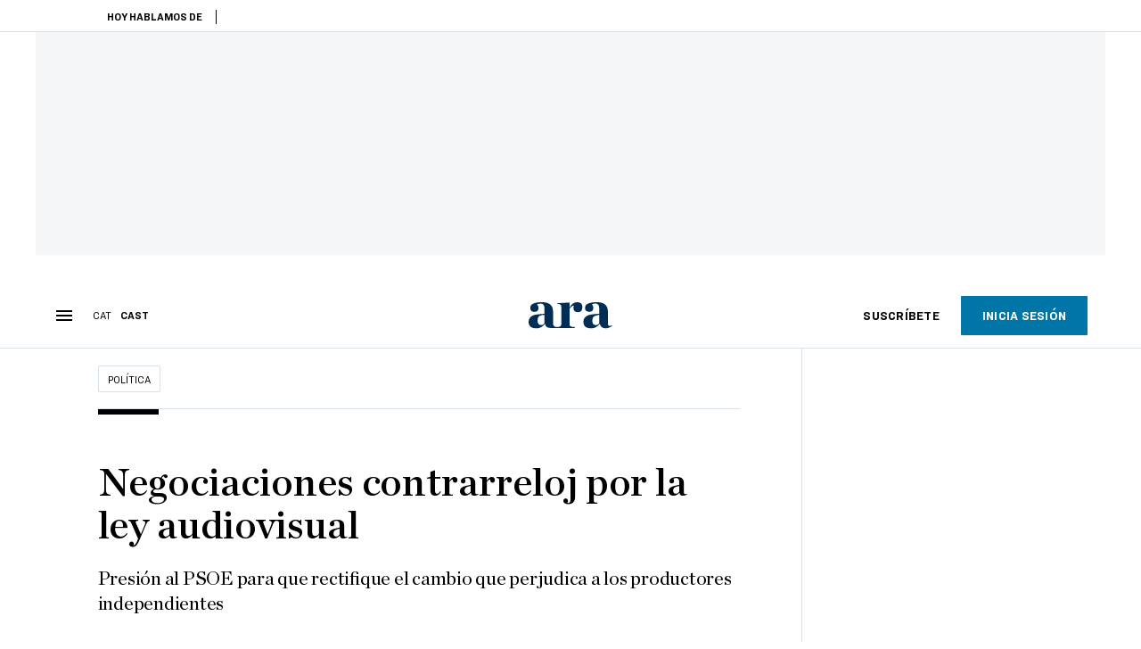

--- FILE ---
content_type: text/html; charset=UTF-8
request_url: https://es.ara.cat/politica/negociaciones-contrarreloj-ley-audiovisual_1_4383747.html
body_size: 35789
content:

<!doctype html>
<html lang="es">
<head>
    <!-- bbnx generated at 2026-01-26T02:48:38+01:00 -->
            <title>Negociaciones contrarreloj por la ley audiovisual</title>
    
    <meta name="description" content="Presión al PSOE para que rectifique el cambio que perjudica a los productores independientes">
            <link rel="canonical" href="https://es.ara.cat/politica/negociaciones-contrarreloj-ley-audiovisual_1_4383747.html">                    
    <link rel="manifest" href="/api/front/manifest.json">    <meta property="article:modified_time" content="2022-05-26T09:46:59+02:00">    <meta property="article:published_time" content="2022-05-26T09:46:59+02:00">    <meta property="article:section" content="Política">    <meta property="article:tag" content="ley audiovisual">    <meta name="author" content="David Miró">    <meta http-equiv="Content-Type" content="text/html; charset=UTF-8">    <meta name="generator" content="BBT bCube NX">    <meta name="keywords" content="negociaciones, contrarreloj, ley, audiovisual">    <meta property="mrf:canonical" content="https://es.ara.cat/politica/negociaciones-contrarreloj-ley-audiovisual_1_4383747.html">    <meta property="mrf:sections" content="Política">    <meta property="mrf:tags" content="contentType:article;contentAcces:paywalled">    <meta property="og:description" content="Presión al PSOE para que rectifique el cambio que perjudica a los productores independientes">    <meta property="og:image" content="https://static1.ara.cat/clip/b0a6e0a7-562e-4c4a-9236-372593ef2793_facebook-aspect-ratio_default_0.jpg">    <meta property="og:image:height" content="628">    <meta property="og:image:width" content="1200">    <meta property="og:site_name" content="Ara en Castellano">    <meta name="og:title" content="Negociaciones contrarreloj por la ley audiovisual">    <meta property="og:type" content="article">    <meta property="og:url" content="https://es.ara.cat/politica/negociaciones-contrarreloj-ley-audiovisual_1_4383747.html">    <meta name="publisher" content="Ara en Castellano">    <meta name="robots" content="index,follow,max-image-preview:large">    <meta name="twitter:card" content="summary_large_image">    <meta name="twitter:description" content="Presión al PSOE para que rectifique el cambio que perjudica a los productores independientes">    <meta name="twitter:image" content="https://static1.ara.cat/clip/b0a6e0a7-562e-4c4a-9236-372593ef2793_twitter-es-watermarked-aspect-ratio_default_0.jpg">    <meta name="twitter:title" content="Negociaciones contrarreloj por la ley audiovisual">    <link href="https://es.ara.cat/politica/negociaciones-contrarreloj-ley-audiovisual_1_4383747.amp.html" rel="amphtml">    <link href="https://es.ara.cat/politica/negociaciones-contrarreloj-ley-audiovisual_1_4383747.html" rel="alternate" hreflang="es">    <link href="https://www.ara.cat/politica/negociacions-contrarellotge-llei-audiovisual_1_4383245.html" rel="alternate" hreflang="x-default">    <link href="https://www.ara.cat/politica/negociacions-contrarellotge-llei-audiovisual_1_4383245.html" rel="alternate" hreflang="ca">    <link rel="shortcut icon" href="https://static1.ara.cat/ara/public/file/2025/1222/08/favicon-3.ico" type="image/x-icon">    <link rel="shortcut icon" href="https://static1.ara.cat/ara/public/file/2025/1222/08/icon-9.png">    <link rel="apple-touch-icon" href="https://static1.ara.cat/ara/public/file/2025/1222/08/icon-10.png">                <meta name="generator" content="BBT bCube NX">
        <meta charset="UTF-8">
            <meta name="viewport" content="width=device-width, initial-scale=1">
        <meta http-equiv="X-UA-Compatible" content="ie=edge">
        <link rel="preload" href="/fonts/RingsideNarrow-Book.h-0e05984ddbe5643c7b447af83abcba73.woff2" as="font" type="font/woff2" crossorigin>
<link rel="preload" href="/fonts/RingsideNarrow-Bold.h-ad65441b64738f3ad6172d40daf4e6df.woff2" as="font" type="font/woff2" crossorigin>
<link rel="preload" href="/fonts/RingsideNarrow-Ultra.h-0173b7ada8aec22660c0de145c333a66.woff2" as="font" type="font/woff2" crossorigin>
<link rel="preload" href="/fonts/ChronicleTextG1-Roman-Pro.h-7b27c5929e7e09b36855449e9b3f8392.woff2" as="font" type="font/woff2" crossorigin>
<link rel="preload" href="/fonts/ChronicleTextG1-Italic-Pro.h-2fc91ed2d147dabe63f1bd89cb550b67.woff2" as="font" type="font/woff2" crossorigin>
<link rel="preload" href="/fonts/ChronicleTextG1-Semibd-Pro.h-fa26b5c8fa9cd7d742d314958788dea0.woff2" as="font" type="font/woff2" crossorigin>
<link rel="preload" href="/fonts/ChronicleTextG1-Bold-Pro.h-b782181c7fdb61196e1ee89b7246c730.woff2" as="font" type="font/woff2" crossorigin>
<link rel="preload" href="/fonts/ChronicleDeck-Roman.h-28764f86a4010c73c792699590bfe408.woff2" as="font" type="font/woff2" crossorigin>
<link rel="preload" href="/fonts/ChronicleDeck-Semibold.h-b0dd5b3a7be10bad96629a82ebb08820.woff2" as="font" type="font/woff2" crossorigin>
<link rel="preload" href="/fonts/ChronicleDeckCond-Semibold.h-0ddfd0d00660dc787823665f180c8697.woff2" as="font" type="font/woff2" crossorigin>

        <script type="application/ld+json">{"@context":"https:\/\/schema.org","@type":"NewsArticle","headline":"Negociaciones contrarreloj por la ley audiovisual","url":"https:\/\/es.ara.cat\/politica\/negociaciones-contrarreloj-ley-audiovisual_1_4383747.html","image":[{"@type":"ImageObject","url":"https:\/\/static1.ara.cat\/clip\/b0a6e0a7-562e-4c4a-9236-372593ef2793_16-9-aspect-ratio_default_0.jpg","name":"Protesta de los productores independientes contra la ley audiovisual ante el Congreso.","author":{"@type":"Person","name":"Javier Luzón \/ EFE"},"width":"1600","height":"900"}],"datePublished":"2022-05-26T07:46:59+00:00","dateModified":"2022-05-26T07:46:59+00:00","publisher":{"@type":"Organization","name":"Ara en Castellano","url":"https:\/\/es.ara.cat","logo":{"@type":"ImageObject","url":"https:\/\/es.ara.cat\/logos\/ara.svg","name":"Ara en Castellano"},"sameAs":["https:\/\/www.twitter.com\/araencastellano","https:\/\/www.facebook.com\/diariARA","https:\/\/www.instagram.com\/diariara\/","https:\/\/t.me\/diariara","https:\/\/www.youtube.com\/c\/aracat","https:\/\/www.linkedin.com\/company\/diari-ara\/"]},"author":[{"@type":"Person","name":"David Miró","description":"Me hice periodista porque me gusta escribir, y me gusta escribir porque me ayuda a entender el mundo. Soy de Borriana, licenciado en filología catalana (Universidades de Valencia y Barcelona) y en periodismo (UPF). Antes de trabajar en el ARA, estuve en COMRàdio, Avui, El Periódico y Público. También doy clases de periodismo político en la UPF y publiqué una novela feminista, \"La Germandat\" (Onada Edicions).","url":"https:\/\/es.ara.cat\/firmes\/david-miro\/","@id":"https:\/\/es.ara.cat\/firmes\/david-miro\/","jobTitle":"Subdirector y delegado en Madrid","image":"https:\/\/static1.ara.cat\/ara\/public\/file\/2023\/1117\/16\/david-miro-300x300-png.png","knowsAbout":["Política","Govern","Crónica parlamentaria","Elecciones"],"sameAs":["https:\/\/twitter.com\/mirodavid"]}],"mainEntityOfPage":"https:\/\/es.ara.cat\/politica\/negociaciones-contrarreloj-ley-audiovisual_1_4383747.html","isPartOf":{"@type":["CreativeWork","Product"],"name":"ara.cat"},"isAccessibleForFree":true,"articleSection":["Política"],"articleBody":"La ley audiovisual, que incluye cuotas para el catalán, el gallego y el vasco y que sirvió para que ERC apoyara los últimos presupuestos, se continúa negociando a contrarreloj de cara a la votación de este jueves por la tarde en el Congreso. El motivo es la definición de productor independiente que el PSOE cambió durante la tramitación (y que se aprobó en ponencia con los votos de ERC y Unidas Podemos) y que ha puesto en pie de guerra el sector del cine, que este miércoles ha apelado directamente al presidente del gobierno, Pedro Sánchez. El cambio introducido por los socialistas abría la puerta a que una parte de las subvenciones que Europa marca que tienen que ser para productores independientes pudieran ir a manos de  las grandes corporaciones de televisión, como Atresmedia o Mediaset. Ante la presión de los productores independientes, ERC, Unidas Podemos y Bildu han presentado una enmienda en que devuelven la situación al estadio anterior a la ponencia, cuando era un proyecto de ley. En realidad se trata de cambiar un dicho por un un en la frase siguiente: “Se considera productor independiente la persona física o jurídica que no está vinculada de forma estable a una estrategia empresarial comuna  con uno o varios prestamistas de servicio [...] y a cambio de una contraprestación los pone a disposición de dicho [que ahora volvería a ser «de un»] prestamista del servicio de comunicación audiovisual”. Con el cambio, según los proponentes y el sector, se evitaría que productoras ligadas a Atresmedia o Mediaset pasen por independientes si no trabajan para el mismo grupo. Desde el PSOE consideran que la ley no peligra y se insiste que se negocia con los grupos y el sector para encontrar una salida. Fuentes conocedoras de las negociaciones explican que se están ofreciendo cosas a los productores independientes, pero fuera de esta ley, y que uno de los problemas es que quien pilota las conversaciones es la secretaría de estado de Telecomunicaciones, dependiente del ministerio de Economía, y que, por lo tanto, el enfoque de la ley es básicamente económico y no tan cultural. De hecho, en un principio el ministerio que comanda Nadia Calviño se negó a aceptar las cuotas a las lenguas cooficiales porque lo veían como una traba para atraer a empresas del sector, puesto que el objetivo de la ley es convertir España en el polo audiovisual del sur de Europa. De entrada, con todo, el PSOE no quiere rectificar un cambio con el cual busca contentar las grandes televisiones estatales. Cuotas y subtitulación Con el redactado final de la ley, las plataformas con sede en España tienen la obligación de dedicar un mínimo del 6% de su catálogo a producciones en las lenguas cooficiales, cosa que no afecta corporaciones como Netflix  o HBO. Eso sí, se incorpora la obligación de que estas grandes plataformas (las que facturen más de 10 millones) dediquen una parte de sus ingresos a producir productos en estas lenguas. El cálculo es que cada año tendrían que destinar en torno a 15 millones de euros. También se crea un fondo para doblar las producciones al catalán y se obliga a las plataformas a ofrecerlas “siempre que sea técnicamente viable”.","wordCount":572,"description":"Presión al PSOE para que rectifique el cambio que perjudica a los productores independientes","keywords":["negociaciones","contrarreloj","ley","audiovisual"],"interactionStatistic":{"@type":"InteractionCounter","interactionType":{"@type":"Action","name":"Comment"},"userInteractionCount":0}}</script>
                    <link rel="alternate" title="Política" href="/rss/category/section/51001/" type="application/rss+xml" />
        <!-- appConfig global config -->
<script>
    window.appConfig = window.appConfig || {
        subscription: {
            url: 'https://subscripcions.ara.cat/es/',
            profileUrl: 'https://perfil.es.ara.cat',
            cardUrl: 'https://perfil.es.ara.cat/targeta',
            newsletterUrl: 'https://perfil.es.ara.cat'
        }
    };
</script>
                    

        <!-- Didomi CMP -->
    <script type="text/javascript">window.gdprAppliesGlobally=true;(function(){function a(e){if(!window.frames[e]){if(document.body&&document.body.firstChild){var t=document.body;var n=document.createElement("iframe");n.style.display="none";n.name=e;n.title=e;t.insertBefore(n,t.firstChild)}
        else{setTimeout(function(){a(e)},5)}}}function e(n,r,o,c,s){function e(e,t,n,a){if(typeof n!=="function"){return}if(!window[r]){window[r]=[]}var i=false;if(s){i=s(e,t,n)}if(!i){window[r].push({command:e,parameter:t,callback:n,version:a})}}e.stub=true;function t(a){if(!window[n]||window[n].stub!==true){return}if(!a.data){return}
            var i=typeof a.data==="string";var e;try{e=i?JSON.parse(a.data):a.data}catch(t){return}if(e[o]){var r=e[o];window[n](r.command,r.parameter,function(e,t){var n={};n[c]={returnValue:e,success:t,callId:r.callId};a.source.postMessage(i?JSON.stringify(n):n,"*")},r.version)}}
            if(typeof window[n]!=="function"){window[n]=e;if(window.addEventListener){window.addEventListener("message",t,false)}else{window.attachEvent("onmessage",t)}}}e("__tcfapi","__tcfapiBuffer","__tcfapiCall","__tcfapiReturn");a("__tcfapiLocator");(function(e){
            var t=document.createElement("script");t.id="spcloader";t.type="text/javascript";t.async=true;t.src="https://sdk.privacy-center.org/"+e+"/loader.js?target="+document.location.hostname;t.charset="utf-8";var n=document.getElementsByTagName("script")[0];n.parentNode.insertBefore(t,n)})("d20cb746-9cdd-461f-a57b-cd41f54fad65")})();</script>
    <!-- End Didomi CMP -->    <script>
        console.group(
            "%cNativeAppsDidomiSDK",
            "background-color: #e0005a ; color: #ffffff ; font-weight: bold ; padding: 4px ;"
        );
            console.log( "Enabled with value: 1");
        console.groupEnd();

        window.googletag = window.googletag || { cmd: [] };

            </script>
  
<script>
    window.adMap = {"networkCode":"21675759561","segmentation":{"pageType":"contenido","contentType":"article","sectionType":"section","section":"Pol\u00edtica","subsection":"","contentId":"4383747","topic":"","idioma":"es","site":"es","author":["David Mir\u00f3"],"tags":["ley audiovisual"]},"top":{"id":1000068,"slotType":"TOP","adUnitCode":"ara-es\/Top","visibleForSubscribers":true,"visibleForPremiumSubscribers":false},"content":[{"id":1000069,"slotType":"BANNER","adUnitCode":"ara-es\/Content1","visibleForSubscribers":true,"visibleForPremiumSubscribers":false},{"id":1000070,"slotType":"BANNER","adUnitCode":"ara-es\/Content2","visibleForSubscribers":true,"visibleForPremiumSubscribers":false},{"id":1000071,"slotType":"BANNER","adUnitCode":"ara-es\/Content3","visibleForSubscribers":true,"visibleForPremiumSubscribers":false},{"id":1000072,"slotType":"BANNER","adUnitCode":"ara-es\/Content4","visibleForSubscribers":true,"visibleForPremiumSubscribers":false},{"id":1000073,"slotType":"BANNER","adUnitCode":"ara-es\/Content5","visibleForSubscribers":true,"visibleForPremiumSubscribers":false},{"id":1000186,"slotType":"BANNER","adUnitCode":"ara-es\/Content6","visibleForSubscribers":true,"visibleForPremiumSubscribers":false},{"id":1000187,"slotType":"BANNER","adUnitCode":"ara-es\/Content7","visibleForSubscribers":true,"visibleForPremiumSubscribers":false},{"id":1000194,"slotType":"BANNER","adUnitCode":"ara-es\/Content8","visibleForSubscribers":true,"visibleForPremiumSubscribers":false}],"list":[{"id":1000074,"slotType":"BANNER","adUnitCode":"ara-es\/List1","visibleForSubscribers":true,"visibleForPremiumSubscribers":false},{"id":1000075,"slotType":"BANNER","adUnitCode":"ara-es\/List2","visibleForSubscribers":true,"visibleForPremiumSubscribers":false},{"id":1000076,"slotType":"BANNER","adUnitCode":"ara-es\/List3","visibleForSubscribers":true,"visibleForPremiumSubscribers":false},{"id":1000195,"slotType":"BANNER","adUnitCode":"ara-es\/List4","visibleForSubscribers":true,"visibleForPremiumSubscribers":false},{"id":1000196,"slotType":"BANNER","adUnitCode":"ara-es\/List5","visibleForSubscribers":true,"visibleForPremiumSubscribers":false},{"id":1000197,"slotType":"BANNER","adUnitCode":"ara-es\/List6","visibleForSubscribers":true,"visibleForPremiumSubscribers":false},{"id":1000198,"slotType":"BANNER","adUnitCode":"ara-es\/List7","visibleForSubscribers":true,"visibleForPremiumSubscribers":false},{"id":1000199,"slotType":"BANNER","adUnitCode":"ara-es\/List8","visibleForSubscribers":true,"visibleForPremiumSubscribers":false}],"home":[{"id":1000077,"slotType":"BANNER_HOME","adUnitCode":"ara-es\/Home1","visibleForSubscribers":true,"visibleForPremiumSubscribers":false},{"id":1000078,"slotType":"BANNER_HOME","adUnitCode":"ara-es\/Home2","visibleForSubscribers":true,"visibleForPremiumSubscribers":false},{"id":1000079,"slotType":"BANNER_HOME","adUnitCode":"ara-es\/Home3","visibleForSubscribers":true,"visibleForPremiumSubscribers":false},{"id":1000080,"slotType":"BANNER_HOME","adUnitCode":"ara-es\/Home4","visibleForSubscribers":true,"visibleForPremiumSubscribers":false},{"id":1000081,"slotType":"BANNER_HOME","adUnitCode":"ara-es\/Home5","visibleForSubscribers":true,"visibleForPremiumSubscribers":false},{"id":1000151,"slotType":"BANNER_HOME","adUnitCode":"ara-es\/Home6","visibleForSubscribers":true,"visibleForPremiumSubscribers":false},{"id":1000152,"slotType":"BANNER_HOME","adUnitCode":"ara-es\/Home7","visibleForSubscribers":true,"visibleForPremiumSubscribers":false},{"id":1000153,"slotType":"BANNER_HOME","adUnitCode":"ara-es\/Home8","visibleForSubscribers":true,"visibleForPremiumSubscribers":false}],"mateix":[{"id":1000082,"slotType":"RECTANGLE","adUnitCode":"ara-es\/Aramateix1","visibleForSubscribers":true,"visibleForPremiumSubscribers":false},{"id":1000083,"slotType":"RECTANGLE","adUnitCode":"ara-es\/Aramateix2","visibleForSubscribers":false,"visibleForPremiumSubscribers":false},{"id":1000084,"slotType":"RECTANGLE","adUnitCode":"ara-es\/Aramateix3","visibleForSubscribers":true,"visibleForPremiumSubscribers":false},{"id":1000154,"slotType":"RECTANGLE","adUnitCode":"ara-es\/Aramateix4","visibleForSubscribers":false,"visibleForPremiumSubscribers":false},{"id":1000155,"slotType":"RECTANGLE","adUnitCode":"ara-es\/Aramateix5","visibleForSubscribers":false,"visibleForPremiumSubscribers":false}],"ultimaHora":[{"id":1000215,"slotType":"BANNER","adUnitCode":"ara-es\/UltimaHora1","visibleForSubscribers":true,"visibleForPremiumSubscribers":false},{"id":1000216,"slotType":"BANNER","adUnitCode":"ara-es\/UltimaHora2","visibleForSubscribers":true,"visibleForPremiumSubscribers":false},{"id":1000217,"slotType":"BANNER","adUnitCode":"ara-es\/UltimaHora3","visibleForSubscribers":true,"visibleForPremiumSubscribers":false},{"id":1000218,"slotType":"BANNER","adUnitCode":"ara-es\/UltimaHora4","visibleForSubscribers":true,"visibleForPremiumSubscribers":false},{"id":1000219,"slotType":"BANNER","adUnitCode":"ara-es\/UltimaHora5","visibleForSubscribers":true,"visibleForPremiumSubscribers":false}],"ultimaHoraSticky":[{"id":1000220,"slotType":"BANNER","adUnitCode":"ara-es\/ultimahoraSticky","visibleForSubscribers":true,"visibleForPremiumSubscribers":false}],"comments":[{"id":1000085,"slotType":"RECTANGLE","adUnitCode":"ara-es\/Comments1","visibleForSubscribers":false,"visibleForPremiumSubscribers":false},{"id":1000086,"slotType":"RECTANGLE","adUnitCode":"ara-es\/Comments2","visibleForSubscribers":false,"visibleForPremiumSubscribers":false},{"id":1000087,"slotType":"RECTANGLE","adUnitCode":"ara-es\/Comments3","visibleForSubscribers":false,"visibleForPremiumSubscribers":false}],"contentAmp":[{"id":1000088,"slotType":"BANNER","adUnitCode":"ara-es\/ContentAmp1","visibleForSubscribers":true,"visibleForPremiumSubscribers":false},{"id":1000089,"slotType":"BANNER","adUnitCode":"ara-es\/ContentAmp2","visibleForSubscribers":true,"visibleForPremiumSubscribers":false},{"id":1000090,"slotType":"BANNER","adUnitCode":"ara-es\/ContentAmp3","visibleForSubscribers":true,"visibleForPremiumSubscribers":false},{"id":1000091,"slotType":"BANNER","adUnitCode":"ara-es\/ContentAmp4","visibleForSubscribers":true,"visibleForPremiumSubscribers":false},{"id":1000092,"slotType":"BANNER","adUnitCode":"ara-es\/ContentAmp5","visibleForSubscribers":true,"visibleForPremiumSubscribers":false},{"id":1000200,"slotType":"BANNER","adUnitCode":"ara-es\/ContentAmp6","visibleForSubscribers":true,"visibleForPremiumSubscribers":false},{"id":1000201,"slotType":"BANNER","adUnitCode":"ara-es\/ContentAmp7","visibleForSubscribers":true,"visibleForPremiumSubscribers":false},{"id":1000202,"slotType":"BANNER","adUnitCode":"ara-es\/ContentAmp8","visibleForSubscribers":true,"visibleForPremiumSubscribers":false}],"rightColumn":[{"id":1000284,"slotType":"BANNER","adUnitCode":"ara-es\/ContentRight1","visibleForSubscribers":false,"visibleForPremiumSubscribers":false},{"id":1000285,"slotType":"BANNER","adUnitCode":"ara-es\/ContentRight1","visibleForSubscribers":false,"visibleForPremiumSubscribers":false},{"id":1000286,"slotType":"BANNER","adUnitCode":"ara-es\/ContentRight3","visibleForSubscribers":false,"visibleForPremiumSubscribers":false},{"id":1000287,"slotType":"BANNER","adUnitCode":"ara-es\/ContentRight4","visibleForSubscribers":false,"visibleForPremiumSubscribers":false}],"bannerBottom":{"id":1000203,"slotType":"BANNER_BOTTOM","adUnitCode":"ara-es\/Bottom","visibleForSubscribers":false,"visibleForPremiumSubscribers":false},"rightColumnContent":[{"id":1000249,"slotType":"BANNER","adUnitCode":"ara-es\/ContentRight1","visibleForSubscribers":true,"visibleForPremiumSubscribers":false},{"id":1000250,"slotType":"BANNER","adUnitCode":"ara-es\/ContentRight2","visibleForSubscribers":true,"visibleForPremiumSubscribers":false},{"id":1000266,"slotType":"BANNER","adUnitCode":"ara-es\/ContentRight3","visibleForSubscribers":true,"visibleForPremiumSubscribers":false},{"id":1000267,"slotType":"BANNER","adUnitCode":"ara-es\/ContentRight4","visibleForSubscribers":true,"visibleForPremiumSubscribers":false},{"id":1000268,"slotType":"BANNER","adUnitCode":"ara-es\/ContentRight5","visibleForSubscribers":true,"visibleForPremiumSubscribers":false},{"id":1000269,"slotType":"BANNER","adUnitCode":"ara-es\/ContentRight6","visibleForSubscribers":true,"visibleForPremiumSubscribers":false},{"id":1000270,"slotType":"BANNER","adUnitCode":"ara-es\/ContentRight7","visibleForSubscribers":true,"visibleForPremiumSubscribers":false},{"id":1000271,"slotType":"BANNER","adUnitCode":"ara-es\/ContentRight8","visibleForSubscribers":true,"visibleForPremiumSubscribers":false}],"contentTop":{"id":1000248,"slotType":"TOP","adUnitCode":"ara-es\/ContentTop","visibleForSubscribers":true,"visibleForPremiumSubscribers":false},"sky":[{"id":1000253,"slotType":"BANNER","adUnitCode":"ara-es\/ContentSkyLeft","visibleForSubscribers":false,"visibleForPremiumSubscribers":false},{"id":1000252,"slotType":"BANNER","adUnitCode":"ara-es\/ContentSkyRight","visibleForSubscribers":false,"visibleForPremiumSubscribers":false}],"rightColumnList":[]} || [];
    window.adCategory = {"type":"section","name":"Pol\u00edtica","normalizedName":"politica","id":51001,"url":"https:\/\/es.ara.cat\/politica\/","brandedContent":null,"menu":[{"link":{"text":"Govern","title":"Govern","href":"https:\/\/es.ara.cat\/politica\/govern\/","target":null,"rel":null},"children":[]},{"link":{"text":"Moncloa","title":"Moncloa","href":"https:\/\/es.ara.cat\/politica\/moncloa\/","target":null,"rel":null},"children":[]},{"link":{"text":"Parlament de Catalunya","title":"Parlament de Catalunya","href":"https:\/\/es.ara.cat\/politica\/parlament-de-catalunya\/","target":null,"rel":null},"children":[]}],"mainColor":null,"lightColor":null,"mainImage":null,"lightImage":null} || [];
</script>
            
    <script>
window.paywall = {
    messages: [{"type":"blocking","id":1002000,"title":"Con tu tarifa s\u00f3lo puedes acceder desde tu m\u00f3vil.","subtitle":"Mejora tu tarifa para leer el diario tambi\u00e9n desde tu ordenador","promoTag":"","price":"9,99 \u20ac\/mes","priceCrossed":"12 \u20ac\/mes","textAdvantage":"Cancela online cuando quieras","ctaText":"Mejora tu suscripci\u00f3n","ctaUrl":"https:\/\/subscripcions.ara.cat\/es\/promocions\/upgrade","cardsImages":true,"textLinkRates":"Descubre todas nuestras tarifas","urlLinkRates":"https:\/\/subscripcions.ara.cat\/es\/portada\/tarifes","image":null,"paymentText":"Paga con tarjeta o domiciliaci\u00f3n bancaria","css":".ab-icon { position: absolute; top: 24px; left: 16px; width: 36px; height: 36px; }","color":null,"remainingDaysText":null},{"type":"regiwall","id":1002001,"title":"Bienvenido al ARA!","subtitle":"Crea una cuenta gratuita y disfruta de 2 semanas de acceso ilimitado gratuito a todo nuestro contenido exclusivo. Sin compromiso ni letra peque\u00f1a","promoTag":"","price":"","priceCrossed":"","textAdvantage":"\u00a1Te esperamos con muchas ganas!","ctaText":"Crea una cuenta gratis","ctaUrl":"\/usuari\/register","cardsImages":false,"textLinkRates":"\u00bfTienes una suscripci\u00f3n? Accede","urlLinkRates":"\/usuari\/login","image":null,"paymentText":"","css":".ab-icon { position: absolute; top: 24px; left: 16px; width: 36px; height: 36px; }","color":null,"remainingDaysText":null},{"type":"column-offer","promoCopy":"","counter":"","id":1002002,"title":"Ha habido un problema con el pago de tu suscripci\u00f3n","subtitle":"No queremos que te pierdas todo el contenido que tenemos reservado para ti. Para seguir disfrutando de nuestros contenidos exclusivos, actualiza tus datos bancarios lo antes posible","promoTag":"","price":"","priceCrossed":"","textAdvantage":"","ctaText":"Soluciona el problema","ctaUrl":"https:\/\/subscripcions.ara.cat\/es\/portada\/pagament-pendent","cardsImages":true,"textLinkRates":"Descubre todas nuestras tarifas","urlLinkRates":"https:\/\/subscripcions.ara.cat\/es\/portada\/tarifes","image":null,"paymentText":"Paga con tarjeta o domiciliaci\u00f3n bancaria","css":".ab-icon { position: absolute; top: 24px; left: 16px; width: 36px; height: 36px; }","color":null,"remainingDaysText":null},{"type":"blocking","id":1002003,"title":"Est\u00e1s intentando acceder a un contenido exclusivo","subtitle":"Solo los suscriptores del ARA tienen acceso a este tipo de contenido. Si te gusta lo que hacemos, suscr\u00edbete hoy mismo","promoTag":"Oferta de bienvenida","price":"5,99 \u20ac\/mes","priceCrossed":"9,99 \u20ac\/mes","textAdvantage":"Cancela online cuando quieras","ctaText":"Suscr\u00edbete","ctaUrl":"https:\/\/subscripcions.ara.cat\/es\/","cardsImages":true,"textLinkRates":"Descubre todas nuestras tarifas","urlLinkRates":"https:\/\/subscripcions.ara.cat\/es\/","image":null,"paymentText":"Paga con tarjeta o domiciliaci\u00f3n bancaria","css":".ab-icon { position: absolute; top: 24px; left: 16px; width: 36px; height: 36px; }","color":null,"remainingDaysText":null},{"type":"column-trial","promoCopy":"Si ya tienes claro que quieres suscribirte, puedes aprovechar esta oferta ahora mismo:","id":1002004,"title":"Est\u00e1s disfrutando de un contenido exclusivo para suscriptores","subtitle":"Nos entusiasma que est\u00e9s usando tu prueba gratuita, pero recuerda que suscribirte te dar\u00e1 acceso completo a todo nuestro contenido exclusivo","promoTag":"Oferta limitada","price":"1\u20ac 1er mes","priceCrossed":"5,99 \u20ac\/mes","textAdvantage":"Cancela online cuando quieras","ctaText":"Suscr\u00edbete","ctaUrl":"https:\/\/subscripcions.ara.cat\/es\/promocions\/mensual-oferta","cardsImages":true,"textLinkRates":"Descubre todas nuestras tarifas","urlLinkRates":"https:\/\/subscripcions.ara.cat\/es\/portada\/tarifes","image":null,"paymentText":"Paga con tarjeta o domiciliaci\u00f3n bancaria","css":".ab-icon { position: absolute; top: 24px; left: 16px; width: 36px; height: 36px; }","color":null,"remainingDaysText":null},{"type":"blocking","id":1002005,"title":"\u00bfPreparado para llevar tu experiencia de lectura al siguiente nivel?","subtitle":"Mejora sus suscripci\u00f3n y accede a todos los contenidos.","promoTag":"-40% dto.","price":"4,99 \u20ac\/mes","priceCrossed":"9,99 \u20ac\/mes","textAdvantage":"Acceso instant\u00e1neo","ctaText":"Mejora tu suscripci\u00f3n","ctaUrl":"https:\/\/subscripcions.ara.cat\/es\/promocions\/upgrade","cardsImages":true,"textLinkRates":"Descubre todas nuestras tarifas","urlLinkRates":"https:\/\/subscripcions.ara.cat\/es\/portada\/tarifes","image":null,"paymentText":"Paga con tarjeta o domiciliaci\u00f3n bancaria","css":".ab-icon { position: absolute; top: 24px; left: 16px; width: 36px; height: 36px; }","color":null,"remainingDaysText":null},{"type":"blocking","id":1002006,"title":"Est\u00e1s intentando acceder a un contenido exclusivo","subtitle":"Solo los suscriptores del ARA tienen acceso a este tipo de contenido. Si te gusta lo que hacemos, suscr\u00edbete hoy mismo","promoTag":"Oferta de bienvenida","price":"5,99 \u20ac\/mes","priceCrossed":"9,99 \u20ac\/mes","textAdvantage":"Cancela online cuando quieras","ctaText":"Suscr\u00edbete","ctaUrl":"https:\/\/subscripcions.ara.cat\/es\/","cardsImages":true,"textLinkRates":"Descubre todas nuestras tarifas","urlLinkRates":"https:\/\/subscripcions.ara.cat\/es\/","image":null,"paymentText":"Paga con tarjeta o domiciliaci\u00f3n bancaria","css":".ab-icon { position: absolute; top: 24px; left: 16px; width: 36px; height: 36px; }","color":null,"remainingDaysText":null}],
};
</script>



            <style>:root {
                }
</style>
            <link href="/app-layout.h-61ee3230b62a1a663f82.css" rel="stylesheet">
<!-- Google Data Layer -->
<script>
window.dataLayer = window.dataLayer || [];
window.datalayerObject = {"site":"es","uri":"https:\/\/es.ara.cat\/politica\/negociaciones-contrarreloj-ley-audiovisual_1_4383747.html","pageType":"content","categoryType":"section","language":"es","content":{"id":4383747,"type":"article","version":1,"originalSite":"es","template":"q100","numCharacters":"3632","readingTime":120,"pubDateTime":1653551219,"staffId":500444,"isInHome":false,"isBranded":false,"isEvergreen":false,"byline":"","authors":[{"id":1000258,"name":"David Mir\u00f3"}],"paywall":{"acces":"paywalled"},"taxonomy":{"primary":{"id":51001,"name":"Pol\u00edtica","type":"section","parent":{"id":12,"name":"Ara en Castellano","type":"site","parent":null}},"secondary":[]},"tags":[{"id":1040532,"name":"ley audiovisual"}],"topic":null,"story":null}};
</script>
<!-- End Google Data Layer -->
    <!-- Google Tag Manager -->
<script>(function(w,d,s,l,i){w[l]=w[l]||[];w[l].push({'gtm.start':
new Date().getTime(),event:'gtm.js'});var f=d.getElementsByTagName(s)[0],
j=d.createElement(s),dl=l!='dataLayer'?'&l='+l:'';j.async=true;j.src=
'https://www.googletagmanager.com/gtm.js?id='+i+dl;f.parentNode.insertBefore(j,f);
})(window,document,'script','dataLayer','GTM-M63PMSS');</script>
<!-- End Google Tag Manager -->

<script async src="https://ssm.codes/smart-tag/esaracat.js"></script>

<!-- Start VWO Async SmartCode -->
<link rel="preconnect" href="https://dev.visualwebsiteoptimizer.com" />
<script type='text/javascript' id='vwoCode'>
window._vwo_code ||
(function () {
var w=window,
d=document;
var account_id=682904,
version=2.2,
settings_tolerance=2000,
hide_element='',
hide_element_style = 'opacity:0 !important;filter:alpha(opacity=0) !important;background:none !important';
/* DO NOT EDIT BELOW THIS LINE */
if(f=!1,v=d.querySelector('#vwoCode'),cc={},-1<d.URL.indexOf('__vwo_disable__')||w._vwo_code)return;try{var e=JSON.parse(localStorage.getItem('_vwo_'+account_id+'_config'));cc=e&&'object'==typeof e?e:{}}catch(e){}function r(t){try{return decodeURIComponent(t)}catch(e){return t}}var s=function(){var e={combination:[],combinationChoose:[],split:[],exclude:[],uuid:null,consent:null,optOut:null},t=d.cookie||'';if(!t)return e;for(var n,i,o=/(?:^|;\s*)(?:(_vis_opt_exp_(\d+)_combi=([^;]*))|(_vis_opt_exp_(\d+)_combi_choose=([^;]*))|(_vis_opt_exp_(\d+)_split=([^:;]*))|(_vis_opt_exp_(\d+)_exclude=[^;]*)|(_vis_opt_out=([^;]*))|(_vwo_global_opt_out=[^;]*)|(_vwo_uuid=([^;]*))|(_vwo_consent=([^;]*)))/g;null!==(n=o.exec(t));)try{n[1]?e.combination.push({id:n[2],value:r(n[3])}):n[4]?e.combinationChoose.push({id:n[5],value:r(n[6])}):n[7]?e.split.push({id:n[8],value:r(n[9])}):n[10]?e.exclude.push({id:n[11]}):n[12]?e.optOut=r(n[13]):n[14]?e.optOut=!0:n[15]?e.uuid=r(n[16]):n[17]&&(i=r(n[18]),e.consent=i&&3<=i.length?i.substring(0,3):null)}catch(e){}return e}();function i(){var e=function(){if(w.VWO&&Array.isArray(w.VWO))for(var e=0;e<w.VWO.length;e++){var t=w.VWO[e];if(Array.isArray(t)&&('setVisitorId'===t[0]||'setSessionId'===t[0]))return!0}return!1}(),t='a='+account_id+'&u='+encodeURIComponent(w._vis_opt_url||d.URL)+'&vn='+version+'&ph=1'+('undefined'!=typeof platform?'&p='+platform:'')+'&st='+w.performance.now();e||((n=function(){var e,t=[],n={},i=w.VWO&&w.VWO.appliedCampaigns||{};for(e in i){var o=i[e]&&i[e].v;o&&(t.push(e+'-'+o+'-1'),n[e]=!0)}if(s&&s.combination)for(var r=0;r<s.combination.length;r++){var a=s.combination[r];n[a.id]||t.push(a.id+'-'+a.value)}return t.join('|')}())&&(t+='&c='+n),(n=function(){var e=[],t={};if(s&&s.combinationChoose)for(var n=0;n<s.combinationChoose.length;n++){var i=s.combinationChoose[n];e.push(i.id+'-'+i.value),t[i.id]=!0}if(s&&s.split)for(var o=0;o<s.split.length;o++)t[(i=s.split[o]).id]||e.push(i.id+'-'+i.value);return e.join('|')}())&&(t+='&cc='+n),(n=function(){var e={},t=[];if(w.VWO&&Array.isArray(w.VWO))for(var n=0;n<w.VWO.length;n++){var i=w.VWO[n];if(Array.isArray(i)&&'setVariation'===i[0]&&i[1]&&Array.isArray(i[1]))for(var o=0;o<i[1].length;o++){var r,a=i[1][o];a&&'object'==typeof a&&(r=a.e,a=a.v,r&&a&&(e[r]=a))}}for(r in e)t.push(r+'-'+e[r]);return t.join('|')}())&&(t+='&sv='+n)),s&&s.optOut&&(t+='&o='+s.optOut);var n=function(){var e=[],t={};if(s&&s.exclude)for(var n=0;n<s.exclude.length;n++){var i=s.exclude[n];t[i.id]||(e.push(i.id),t[i.id]=!0)}return e.join('|')}();return n&&(t+='&e='+n),s&&s.uuid&&(t+='&id='+s.uuid),s&&s.consent&&(t+='&consent='+s.consent),w.name&&-1<w.name.indexOf('_vis_preview')&&(t+='&pM=true'),w.VWO&&w.VWO.ed&&(t+='&ed='+w.VWO.ed),t}code={nonce:v&&v.nonce,library_tolerance:function(){return'undefined'!=typeof library_tolerance?library_tolerance:void 0},settings_tolerance:function(){return cc.sT||settings_tolerance},hide_element_style:function(){return'{'+(cc.hES||hide_element_style)+'}'},hide_element:function(){return performance.getEntriesByName('first-contentful-paint')[0]?'':'string'==typeof cc.hE?cc.hE:hide_element},getVersion:function(){return version},finish:function(e){var t;f||(f=!0,(t=d.getElementById('_vis_opt_path_hides'))&&t.parentNode.removeChild(t),e&&((new Image).src='https://dev.visualwebsiteoptimizer.com/ee.gif?a='+account_id+e))},finished:function(){return f},addScript:function(e){var t=d.createElement('script');t.type='text/javascript',e.src?t.src=e.src:t.text=e.text,v&&t.setAttribute('nonce',v.nonce),d.getElementsByTagName('head')[0].appendChild(t)},load:function(e,t){t=t||{};var n=new XMLHttpRequest;n.open('GET',e,!0),n.withCredentials=!t.dSC,n.responseType=t.responseType||'text',n.onload=function(){if(t.onloadCb)return t.onloadCb(n,e);200===n.status?_vwo_code.addScript({text:n.responseText}):_vwo_code.finish('&e=loading_failure:'+e)},n.onerror=function(){if(t.onerrorCb)return t.onerrorCb(e);_vwo_code.finish('&e=loading_failure:'+e)},n.send()},init:function(){var e,t=this.settings_tolerance();w._vwo_settings_timer=setTimeout(function(){_vwo_code.finish()},t),'body'!==this.hide_element()?(n=d.createElement('style'),e=(t=this.hide_element())?t+this.hide_element_style():'',t=d.getElementsByTagName('head')[0],n.setAttribute('id','_vis_opt_path_hides'),v&&n.setAttribute('nonce',v.nonce),n.setAttribute('type','text/css'),n.styleSheet?n.styleSheet.cssText=e:n.appendChild(d.createTextNode(e)),t.appendChild(n)):(n=d.getElementsByTagName('head')[0],(e=d.createElement('div')).style.cssText='z-index: 2147483647 !important;position: fixed !important;left: 0 !important;top: 0 !important;width: 100% !important;height: 100% !important;background: white !important;',e.setAttribute('id','_vis_opt_path_hides'),e.classList.add('_vis_hide_layer'),n.parentNode.insertBefore(e,n.nextSibling));var n='https://dev.visualwebsiteoptimizer.com/j.php?'+i();-1!==w.location.search.indexOf('_vwo_xhr')?this.addScript({src:n}):this.load(n+'&x=true',{l:1})}};w._vwo_code=code;code.init();})();
</script>
<!-- End VWO Async SmartCode -->    <link rel="modulepreload" href="/vendor.h-61ee3230b62a1a663f82.js" as="script">
        <link rel="modulepreload" href="/app-layout.h-61ee3230b62a1a663f82.js" as="script">
</head>

<body class="web-mode  layout">

<!-- Google Tag Manager (noscript) -->
<noscript><iframe src="https://www.googletagmanager.com/ns.html?id=GTM-M63PMSS"
height="0" width="0" style="display:none;visibility:hidden"></iframe></noscript>
<!-- End Google Tag Manager (noscript) -->
<style>
#app {
    max-width: 100vw;
}
</style><div id="app" class="">
    <ara-dark-mode-init></ara-dark-mode-init>
    <page-variables
        :env="&quot;PRO&quot;"
        :site="{&quot;id&quot;:12,&quot;name&quot;:&quot;Ara en Castellano&quot;,&quot;alias&quot;:&quot;es&quot;,&quot;url&quot;:&quot;https:\/\/es.ara.cat&quot;,&quot;staticUrl&quot;:null,&quot;scheme&quot;:&quot;https&quot;,&quot;mediaId&quot;:11}"
        :feature-flags="{&quot;CmsAuditLog.enabled&quot;:true,&quot;Feature.Paywall.Enabled&quot;:true,&quot;ManualContentIdInBoardsAndComposition.enabled&quot;:true,&quot;NativeAppsDidomiSDK&quot;:true,&quot;ShowLanguageToolFAB.Enabled&quot;:true}"
        :is-home="null"
        :running-in-showroom="false"
                    :site-card="{&quot;twitterAccount&quot;:&quot;araencastellano&quot;,&quot;blueskyAccount&quot;:&quot;&quot;,&quot;facebookAccount&quot;:&quot;diariARA&quot;,&quot;instagramAccount&quot;:&quot;diariara\/&quot;,&quot;telegramAccount&quot;:&quot;diariara&quot;,&quot;youtubeAccount&quot;:&quot;aracat&quot;,&quot;wikipediaAccount&quot;:&quot;&quot;,&quot;linkedinAccount&quot;:&quot;diari-ara\/&quot;,&quot;jWPlayerUrl&quot;:&quot;https:\/\/static1.ara.cat\/public\/jwplayer\/8.9.3\/jwplayer.js&quot;,&quot;webErrorUrl&quot;:&quot;https:\/\/diariara978751.typeform.com\/to\/on2cUuF1&quot;,&quot;alias&quot;:&quot;es&quot;,&quot;name&quot;:&quot;Ara en Castellano&quot;,&quot;url&quot;:&quot;https:\/\/es.ara.cat&quot;,&quot;description&quot;:null,&quot;language&quot;:null,&quot;logoUrl&quot;:null,&quot;sameAsUrls&quot;:null,&quot;foundingDate&quot;:null}"
                :translation-urls="[{&quot;language&quot;:&quot;ca&quot;,&quot;url&quot;:&quot;https:\/\/www.ara.cat\/politica\/negociacions-contrarellotge-llei-audiovisual_1_4383245.html&quot;},{&quot;language&quot;:&quot;es&quot;,&quot;url&quot;:&quot;https:\/\/es.ara.cat\/politica\/negociaciones-contrarreloj-ley-audiovisual_1_4383747.html&quot;}]"
        :preview="false"
    ></page-variables>
    <ara-modal-manager></ara-modal-manager>
                                                <ara-hot-topics :navigation="[]"></ara-hot-topics>

                                                    <ara-paywall-manager :content-id="4383747"></ara-paywall-manager>
            
        
                                        <ara-advertising-position type="contentTop"></ara-advertising-position>
                                        
    <ara-aside
        custom-html-modals-register="&lt;style&gt;.tarifa-card{text-align:center;font-family:&quot;Ringside&quot;,sans-serif;background-color:#fff;padding:24px;border:1px solid #0076a8;border-radius:16px;margin-top:24px}.tarifa-card.noborder{border:none}.tarifa-card .preu-wrapper{margin:24px 0}.tarifa-card p.p1{font-weight:800;font-size:20px;line-height:100%;margin:0 0 12px 0}.tarifa-card p.p6,.tarifa-card a.p6{font-size:14px;line-height:15px}.tarifa-card p.subtitle{font-weight:400;font-size:18px;line-height:120%}.tarifa-card p.preu{font-size:30px;margin:4px 0}.tarifa-card .preu-antic{text-decoration:line-through;color:#888}.tarifa-card .light{color:#555}&lt;/style&gt;
&lt;div class=&quot;tarifa-card noborder&quot;&gt;
			&lt;a
				href=&quot;https://subscripcions.ara.cat/tarifes&quot;
				class=&quot;ara-button fullWidth&quot;
				&gt;&lt;span class=&quot;button-content&quot;&gt;Ver tarifas&lt;/span&gt;&lt;/a
			&gt;
		&lt;/div&gt;"
        custom-html-modals-subscriber="&lt;style&gt;.tarifa-card{text-align:center;font-family:&quot;Ringside&quot;,sans-serif;background-color:#fff;padding:24px;border:1px solid #0076a8;border-radius:16px;margin-top:24px}.tarifa-card.noborder{border:none}.tarifa-card .preu-wrapper{margin:24px 0}.tarifa-card p.p1{font-weight:800;font-size:20px;line-height:100%;margin:0 0 12px 0}.tarifa-card p.p6,.tarifa-card a.p6{font-size:14px;line-height:15px}.tarifa-card p.subtitle{font-weight:400;font-size:18px;line-height:120%}.tarifa-card p.preu{font-size:30px;margin:4px 0}.tarifa-card .preu-antic{text-decoration:line-through;color:#888}.tarifa-card .light{color:#555}&lt;/style&gt;
&lt;div class=&quot;tarifa-card noborder&quot;&gt;
			&lt;a
				href=&quot;https://subscripcions.ara.cat/tarifes&quot;
				class=&quot;ara-button fullWidth&quot;
				&gt;&lt;span class=&quot;button-content&quot;&gt;Ver tarifas&lt;/span&gt;&lt;/a
			&gt;
		&lt;/div&gt;">
    </ara-aside>
    <ara-public-profile-aside></ara-public-profile-aside>

        
                                        <div class="sky-wrapper">
                                            <div class="sky-wrapper--left">
                            <ara-advertising-position type="sky"></ara-advertising-position>
                        </div>
                                                                <div class="sky-wrapper--right">
                            <ara-advertising-position type="sky"></ara-advertising-position>
                        </div>
                                    </div>
                        
    <main class="ara-main article ">
        
                                            <ara-hot-topics :navigation="[]"></ara-hot-topics>

                    
        
        <div class="ara-main--wrapper">
                                                


<div class="ara-header-container ">
    <ara-header inline-template>
        <header class="ara-header    "
                :class="{ sticky : this.sticky, open: this.openMenu, 'stickable': this.headerStickable, 'force-sticky': this.forceSticky }">

            <div class="ara-header-wrapper" style=" ">
                
                <div class="ara-menu-container" v-cloak>
                    <button class="ara-menu" @click="toggleMenu">
                        <span class="ara-icon tancar" v-if="this.openMenu">
                            <svg viewBox="0 0 14 14" version="1.1" xmlns="http://www.w3.org/2000/svg"><polygon points="14 1.41 12.59 0 7 5.59 1.41 0 0 1.41 5.59 7 0 12.59 1.41 14 7 8.41 12.59 14 14 12.59 8.41 7"></polygon></svg>

                        </span>
                        <span class="ara-icon burger" v-else>
                            <svg viewBox="0 0 18 12" version="1.1" xmlns="http://www.w3.org/2000/svg"><path d="M18,10 L18,12 L0,12 L0,10 L18,10 Z M18,5 L18,7 L0,7 L0,5 L18,5 Z M18,0 L18,2 L0,2 L0,0 L18,0 Z"></path></svg>

                        </span>
                    </button>
                </div>

                                                <div v-track:click="{category: 'header', action: 'click', label: 'logo'}"
                    class="ara-logo es" title="">
                    <a href="https://es.ara.cat" title="Ara en Castellano">
                        <svg width="129px" height="41px" viewBox="0 0 129 41" version="1.1" xmlns="http://www.w3.org/2000/svg" xmlns:xlink="http://www.w3.org/1999/xlink">
    <title>Ara</title>
    <path d="M43.7,38.1 L43.7,39.6 L34.6,39.6 C28.8,39.6 25.8,37.6 25.5,33.5 L25,33.5 C21.3,37.9 17,40.1 12.3,40.1 C4.1,40.1 0,36.8 0,30 C0,25.9 1.9,22.9 5.6,20.9 C7.3,19.9 9.4,19.2 12,18.9 C14.6,18.6 17.2,18.3 19.9,18.1 C22.6,17.9 24.1,17.8 24.5,17.8 L24.5,10.2 C24.5,4.8 22.6,2.1 18.9,2.1 C16.5,2.1 14.5,2.6 12.8,3.6 C14.5,5 15.3,6.6 15.3,8.7 C15.3,12.8 13.1,14.8 8.7,14.8 C4.6,14.8 2.6,12.8 2.6,8.7 C2.5,2.9 8.6,0 20.8,0 C32,0 37.6,4.7 37.6,14.2 L37.6,32 C37.6,36.1 39.6,38.1 43.7,38.1 Z M24.4,19.3 C20,19.6 17.1,20.5 15.8,21.8 C14.5,23.1 13.8,25.4 13.8,28.4 C13.8,32.8 15.7,35 19.4,35 C21.4,35 23.1,34 24.5,32 L24.5,19.3 L24.4,19.3 Z M43.7,39.6 L71.1,39.6 L71.1,38.1 C65.7,38.1 63,36.9 63,34.5 L63,10.2 C65.4,6.8 67.6,5.1 69.6,5.1 C69.6,5.4 69.5,6 69.3,6.9 C69.1,7.7 69,8.3 69,8.7 C69,13.1 71.4,15.3 76.1,15.3 C80.5,15.3 82.7,12.8 82.7,7.7 C82.7,2.6 80.1,0 74.7,0 C69.6,0 65.7,2.9 63,8.6 L63,0.5 L44.2,1.5 L44.2,2.5 C48.3,2.5 50.3,3.9 50.3,6.6 L50.3,34 C50.3,36.7 48.1,38.1 43.7,38.1 L43.7,39.6 Z M96.6,40.1 C101.3,40.1 105.6,37.9 109.3,33.5 L109.8,33.5 C110.8,37.9 113.9,40.1 118.9,40.1 C121.6,40.1 124.8,38.9 128.6,36.5 L128.1,35.5 C124,37.2 122,36.2 122,32.5 L122,14.2 C122,4.7 116.4,0 105.2,0 C93,0 86.9,2.9 86.9,8.6 C86.9,12.7 89.1,14.7 93.5,14.7 C97.6,14.7 99.6,12.7 99.6,8.6 C99.6,6.6 98.9,4.9 97.6,3.5 C99,2.5 100.8,2 103.2,2 C106.9,2 108.8,4.7 108.8,10.1 L108.8,17.7 C108.5,17.7 107,17.8 104.5,18 C102,18.2 99.3,18.4 96.6,18.8 C93.9,19.2 91.7,19.8 90,20.8 C86.3,22.8 84.4,25.9 84.4,29.9 C84.4,36.8 88.4,40.1 96.6,40.1 Z M103.7,35.1 C100,35.1 98.1,32.9 98.1,28.5 C98.1,25.5 98.9,23.3 100.4,22.1 C101.9,20.9 104.7,20 108.8,19.3 L108.8,32 C107.4,34.1 105.7,35.1 103.7,35.1 Z"></path>
</svg>
                    </a>
                </div>

                <ara-login login-text="Inicia sesión"
                       register-text="Regístrate"
                       subscribe-text="Suscríbete"
                       site-url="https://es.ara.cat"
                       >
                </ara-login>
                <ara-lang-selector :ca="caUrl" :ca-home="'https://www.ara.cat/'"
                                   :en="enUrl" :en-home="'https://en.ara.cat/'"
                                   :es="esUrl" :es-home="'https://es.ara.cat/'"
                                   :de="deUrl" :de-home="''">
                </ara-lang-selector>
            </div>
            <transition name="burger-transition">
                <div class="ara-burger" v-if="this.openMenu">
                    <div class="menu-search">
    <ara-search-input v-model="searchText" @enter="search"></ara-search-input>
</div>
<div class="ara-burger-wrapper">
    <nav class="menu-index">
        <ul>
                                                            <li>
                    <a v-track:click="{category: 'menu-desktop', action: 'click', label: &quot;Portada&quot;}"
                        href="https://es.ara.cat/" title="Portada"
                                                >Portada</a>
                </li>
                                                            <li>
                    <a v-track:click="{category: 'menu-desktop', action: 'click', label: &quot;Descubre&quot;}"
                        href="/descubre/" title="Descubre"
                                                >Descubre</a>
                </li>
                                </ul>
    </nav>
    <div class="menu-sections">
                                <nav class="menu-section">
                <span class="title">Secciones</span>
                <ul>
                                                                                            <li>
                            <a v-track:click="{category: 'menu-desktop', action: 'click', label: &quot;Opini\u00f3n&quot;}"
                                href="https://es.ara.cat/opinion/" title="Opinión"
                                                                >Opinión</a>
                        </li>
                                                                                            <li>
                            <a v-track:click="{category: 'menu-desktop', action: 'click', label: &quot;Pol\u00edtica&quot;}"
                                href="https://es.ara.cat/politica/" title="Política"
                                                                >Política</a>
                        </li>
                                                                                            <li>
                            <a v-track:click="{category: 'menu-desktop', action: 'click', label: &quot;Internacional&quot;}"
                                href="https://es.ara.cat/internacional/" title="Internacional"
                                                                >Internacional</a>
                        </li>
                                                                                            <li>
                            <a v-track:click="{category: 'menu-desktop', action: 'click', label: &quot;Econom\u00eda&quot;}"
                                href="https://es.ara.cat/economia/" title="Economía"
                                                                >Economía</a>
                        </li>
                                                                                            <li>
                            <a v-track:click="{category: 'menu-desktop', action: 'click', label: &quot;Sociedad&quot;}"
                                href="https://es.ara.cat/sociedad/" title="Sociedad"
                                                                >Sociedad</a>
                        </li>
                                                                                            <li>
                            <a v-track:click="{category: 'menu-desktop', action: 'click', label: &quot;Ciencia y Tecnolog\u00eda&quot;}"
                                href="https://es.ara.cat/ciencia-tecnologia/" title="Ciencia y Tecnología"
                                                                >Ciencia y Tecnología</a>
                        </li>
                                                                                            <li>
                            <a v-track:click="{category: 'menu-desktop', action: 'click', label: &quot;Cultura&quot;}"
                                href="https://es.ara.cat/cultura/" title="Cultura"
                                                                >Cultura</a>
                        </li>
                                                                                            <li>
                            <a v-track:click="{category: 'menu-desktop', action: 'click', label: &quot;Media&quot;}"
                                href="https://es.ara.cat/media/" title="Media"
                                                                >Media</a>
                        </li>
                                                                                            <li>
                            <a v-track:click="{category: 'menu-desktop', action: 'click', label: &quot;Estilo&quot;}"
                                href="https://es.ara.cat/estilo/" title="Estilo"
                                                                >Estilo</a>
                        </li>
                                                                                            <li>
                            <a v-track:click="{category: 'menu-desktop', action: 'click', label: &quot;Gente&quot;}"
                                href="https://es.ara.cat/gente/" title="Gente"
                                                                >Gente</a>
                        </li>
                                                                                            <li>
                            <a v-track:click="{category: 'menu-desktop', action: 'click', label: &quot;Deportes&quot;}"
                                href="https://es.ara.cat/deportes/" title="Deportes"
                                                                >Deportes</a>
                        </li>
                                                                                            <li>
                            <a v-track:click="{category: 'menu-desktop', action: 'click', label: &quot;El tiempo&quot;}"
                                href="https://es.ara.cat/el-tiempo/" title="El tiempo"
                                                                >El tiempo</a>
                        </li>
                                    </ul>
            </nav>
                                <nav class="menu-section">
                <span class="title">Magazines</span>
                <ul>
                                                                                            <li>
                            <a v-track:click="{category: 'menu-desktop', action: 'click', label: &quot;Comer&quot;}"
                                href="https://es.ara.cat/comer/" title="Comer"
                                                                >Comer</a>
                        </li>
                                                                                            <li>
                            <a v-track:click="{category: 'menu-desktop', action: 'click', label: &quot;Leer&quot;}"
                                href="https://es.ara.cat/cultura/leer/" title="Leer"
                                                                >Leer</a>
                        </li>
                                    </ul>
            </nav>
                                <nav class="menu-section">
                <span class="title">La voz del lector</span>
                <ul>
                                                                                            <li>
                            <a v-track:click="{category: 'menu-desktop', action: 'click', label: &quot;Buz\u00f3n de investigaci\u00f3n&quot;}"
                                href="https://www.ara.cat/investigacio.html" title="Buzón de investigación"
                                                                >Buzón de investigación</a>
                        </li>
                                    </ul>
            </nav>
            </div>
    <div class="menu-footer">
        <div class="menu-editions">
            <span class="title">Edición</span>
                        <ara-menu-locations :locations="[{&quot;link&quot;:{&quot;text&quot;:&quot;Catalu\u00f1a&quot;,&quot;title&quot;:&quot;Catalu\u00f1a&quot;,&quot;href&quot;:&quot;https:\/\/www.ara.cat\/&quot;,&quot;target&quot;:null,&quot;rel&quot;:null},&quot;children&quot;:[]},{&quot;link&quot;:{&quot;text&quot;:&quot;Andorra&quot;,&quot;title&quot;:&quot;Andorra&quot;,&quot;href&quot;:&quot;https:\/\/www.ara.ad\/&quot;,&quot;target&quot;:null,&quot;rel&quot;:null},&quot;children&quot;:[]},{&quot;link&quot;:{&quot;text&quot;:&quot;Baleares&quot;,&quot;title&quot;:&quot;Baleares&quot;,&quot;href&quot;:&quot;https:\/\/www.arabalears.cat\/&quot;,&quot;target&quot;:null,&quot;rel&quot;:null},&quot;children&quot;:[]},{&quot;link&quot;:{&quot;text&quot;:&quot;Pa\u00eds Valenci\u00e0&quot;,&quot;title&quot;:&quot;Pa\u00eds Valenci\u00e0&quot;,&quot;href&quot;:&quot;https:\/\/www.ara.cat\/paisvalencia\/&quot;,&quot;target&quot;:null,&quot;rel&quot;:null},&quot;children&quot;:[]},{&quot;link&quot;:{&quot;text&quot;:&quot;Comarques Gironines&quot;,&quot;title&quot;:&quot;Comarques Gironines&quot;,&quot;href&quot;:&quot;https:\/\/www.ara.cat\/comarquesgironines\/&quot;,&quot;target&quot;:null,&quot;rel&quot;:null},&quot;children&quot;:[]},{&quot;link&quot;:{&quot;text&quot;:&quot;Camp de Tarragona&quot;,&quot;title&quot;:&quot;Camp de Tarragona&quot;,&quot;href&quot;:&quot;https:\/\/www.ara.cat\/campdetarragona\/&quot;,&quot;target&quot;:null,&quot;rel&quot;:null},&quot;children&quot;:[]},{&quot;link&quot;:{&quot;text&quot;:&quot;Terres de Lleida&quot;,&quot;title&quot;:&quot;Terres de Lleida&quot;,&quot;href&quot;:&quot;https:\/\/www.ara.cat\/terresdelleida\/&quot;,&quot;target&quot;:null,&quot;rel&quot;:null},&quot;children&quot;:[]},{&quot;link&quot;:{&quot;text&quot;:&quot;Pirineus&quot;,&quot;title&quot;:&quot;Pirineus&quot;,&quot;href&quot;:&quot;https:\/\/www.ara.cat\/pirineus\/&quot;,&quot;target&quot;:null,&quot;rel&quot;:null},&quot;children&quot;:[]}]"></ara-menu-locations>
        </div>
                    <div class="menu-language">
                <span class="title">Idioma</span>
                <ul class="languages">
                                        <li :class="{ active: lang === 'ca' }">
                        <a href="https://www.ara.cat/"
                           v-track:click="{category: 'menu-desktop', action: 'click', label: 'cat'}"
                           class="lang" title="cat">Cat</a>
                    </li>
                                                            <li :class="{ active: lang === 'es' }">
                        <a href="https://es.ara.cat/"
                           v-track:click="{category: 'menu-desktop', action: 'click', label: 'cast'}"
                           class="lang" title="cast">Cast</a>
                    </li>
                                                            <li :class="{ active: lang === 'en' }">
                        <a href="https://en.ara.cat/"
                           v-track:click="{category: 'menu-desktop', action: 'click', label: 'eng'}"
                           class="lang" title="eng">Eng</a>
                    </li>
                                                        </ul>
            </div>
            </div>
</div>
                </div>
            </transition>
            <transition name="burger-transition">
                                <ara-burger-mobile v-if="menuMobile" :offset-top="offsetTop" :menu="{&quot;mainMenu&quot;:[{&quot;link&quot;:{&quot;text&quot;:&quot;Portada&quot;,&quot;title&quot;:&quot;Portada&quot;,&quot;href&quot;:&quot;https:\/\/es.ara.cat\/&quot;,&quot;target&quot;:null,&quot;rel&quot;:null},&quot;children&quot;:[]},{&quot;link&quot;:{&quot;text&quot;:&quot;Descubre&quot;,&quot;title&quot;:&quot;Descubre&quot;,&quot;href&quot;:&quot;\/descubre\/&quot;,&quot;target&quot;:null,&quot;rel&quot;:null},&quot;children&quot;:[]}],&quot;secondaryMenu&quot;:[{&quot;link&quot;:{&quot;text&quot;:&quot;Secciones&quot;,&quot;title&quot;:&quot;Secciones&quot;,&quot;href&quot;:&quot;&quot;,&quot;target&quot;:null,&quot;rel&quot;:null},&quot;children&quot;:[{&quot;link&quot;:{&quot;text&quot;:&quot;Opini\u00f3n&quot;,&quot;title&quot;:&quot;Opini\u00f3n&quot;,&quot;href&quot;:&quot;https:\/\/es.ara.cat\/opinion\/&quot;,&quot;target&quot;:null,&quot;rel&quot;:null},&quot;children&quot;:[]},{&quot;link&quot;:{&quot;text&quot;:&quot;Pol\u00edtica&quot;,&quot;title&quot;:&quot;Pol\u00edtica&quot;,&quot;href&quot;:&quot;https:\/\/es.ara.cat\/politica\/&quot;,&quot;target&quot;:null,&quot;rel&quot;:null},&quot;children&quot;:[]},{&quot;link&quot;:{&quot;text&quot;:&quot;Internacional&quot;,&quot;title&quot;:&quot;Internacional&quot;,&quot;href&quot;:&quot;https:\/\/es.ara.cat\/internacional\/&quot;,&quot;target&quot;:null,&quot;rel&quot;:null},&quot;children&quot;:[]},{&quot;link&quot;:{&quot;text&quot;:&quot;Econom\u00eda&quot;,&quot;title&quot;:&quot;Econom\u00eda&quot;,&quot;href&quot;:&quot;https:\/\/es.ara.cat\/economia\/&quot;,&quot;target&quot;:null,&quot;rel&quot;:null},&quot;children&quot;:[]},{&quot;link&quot;:{&quot;text&quot;:&quot;Sociedad&quot;,&quot;title&quot;:&quot;Sociedad&quot;,&quot;href&quot;:&quot;https:\/\/es.ara.cat\/sociedad\/&quot;,&quot;target&quot;:null,&quot;rel&quot;:null},&quot;children&quot;:[]},{&quot;link&quot;:{&quot;text&quot;:&quot;Ciencia y Tecnolog\u00eda&quot;,&quot;title&quot;:&quot;Ciencia y Tecnolog\u00eda&quot;,&quot;href&quot;:&quot;https:\/\/es.ara.cat\/ciencia-tecnologia\/&quot;,&quot;target&quot;:null,&quot;rel&quot;:null},&quot;children&quot;:[]},{&quot;link&quot;:{&quot;text&quot;:&quot;Cultura&quot;,&quot;title&quot;:&quot;Cultura&quot;,&quot;href&quot;:&quot;https:\/\/es.ara.cat\/cultura\/&quot;,&quot;target&quot;:null,&quot;rel&quot;:null},&quot;children&quot;:[]},{&quot;link&quot;:{&quot;text&quot;:&quot;Media&quot;,&quot;title&quot;:&quot;Media&quot;,&quot;href&quot;:&quot;https:\/\/es.ara.cat\/media\/&quot;,&quot;target&quot;:null,&quot;rel&quot;:null},&quot;children&quot;:[]},{&quot;link&quot;:{&quot;text&quot;:&quot;Estilo&quot;,&quot;title&quot;:&quot;Estilo&quot;,&quot;href&quot;:&quot;https:\/\/es.ara.cat\/estilo\/&quot;,&quot;target&quot;:null,&quot;rel&quot;:null},&quot;children&quot;:[]},{&quot;link&quot;:{&quot;text&quot;:&quot;Gente&quot;,&quot;title&quot;:&quot;Gente&quot;,&quot;href&quot;:&quot;https:\/\/es.ara.cat\/gente\/&quot;,&quot;target&quot;:null,&quot;rel&quot;:null},&quot;children&quot;:[]},{&quot;link&quot;:{&quot;text&quot;:&quot;Deportes&quot;,&quot;title&quot;:&quot;Deportes&quot;,&quot;href&quot;:&quot;https:\/\/es.ara.cat\/deportes\/&quot;,&quot;target&quot;:null,&quot;rel&quot;:null},&quot;children&quot;:[]},{&quot;link&quot;:{&quot;text&quot;:&quot;El tiempo&quot;,&quot;title&quot;:&quot;El tiempo&quot;,&quot;href&quot;:&quot;https:\/\/es.ara.cat\/el-tiempo\/&quot;,&quot;target&quot;:null,&quot;rel&quot;:null},&quot;children&quot;:[]}]},{&quot;link&quot;:{&quot;text&quot;:&quot;Magazines&quot;,&quot;title&quot;:&quot;Magazines&quot;,&quot;href&quot;:&quot;&quot;,&quot;target&quot;:null,&quot;rel&quot;:null},&quot;children&quot;:[{&quot;link&quot;:{&quot;text&quot;:&quot;Comer&quot;,&quot;title&quot;:&quot;Comer&quot;,&quot;href&quot;:&quot;https:\/\/es.ara.cat\/comer\/&quot;,&quot;target&quot;:null,&quot;rel&quot;:null},&quot;children&quot;:[]},{&quot;link&quot;:{&quot;text&quot;:&quot;Leer&quot;,&quot;title&quot;:&quot;Leer&quot;,&quot;href&quot;:&quot;https:\/\/es.ara.cat\/cultura\/leer\/&quot;,&quot;target&quot;:null,&quot;rel&quot;:null},&quot;children&quot;:[]}]},{&quot;link&quot;:{&quot;text&quot;:&quot;La voz del lector&quot;,&quot;title&quot;:&quot;La voz del lector&quot;,&quot;href&quot;:&quot;&quot;,&quot;target&quot;:null,&quot;rel&quot;:null},&quot;children&quot;:[{&quot;link&quot;:{&quot;text&quot;:&quot;Buz\u00f3n de investigaci\u00f3n&quot;,&quot;title&quot;:&quot;Buz\u00f3n de investigaci\u00f3n&quot;,&quot;href&quot;:&quot;https:\/\/www.ara.cat\/investigacio.html&quot;,&quot;target&quot;:null,&quot;rel&quot;:null},&quot;children&quot;:[]}]}],&quot;editionsMenu&quot;:[{&quot;link&quot;:{&quot;text&quot;:&quot;Catalu\u00f1a&quot;,&quot;title&quot;:&quot;Catalu\u00f1a&quot;,&quot;href&quot;:&quot;https:\/\/www.ara.cat\/&quot;,&quot;target&quot;:null,&quot;rel&quot;:null},&quot;children&quot;:[]},{&quot;link&quot;:{&quot;text&quot;:&quot;Andorra&quot;,&quot;title&quot;:&quot;Andorra&quot;,&quot;href&quot;:&quot;https:\/\/www.ara.ad\/&quot;,&quot;target&quot;:null,&quot;rel&quot;:null},&quot;children&quot;:[]},{&quot;link&quot;:{&quot;text&quot;:&quot;Baleares&quot;,&quot;title&quot;:&quot;Baleares&quot;,&quot;href&quot;:&quot;https:\/\/www.arabalears.cat\/&quot;,&quot;target&quot;:null,&quot;rel&quot;:null},&quot;children&quot;:[]},{&quot;link&quot;:{&quot;text&quot;:&quot;Pa\u00eds Valenci\u00e0&quot;,&quot;title&quot;:&quot;Pa\u00eds Valenci\u00e0&quot;,&quot;href&quot;:&quot;https:\/\/www.ara.cat\/paisvalencia\/&quot;,&quot;target&quot;:null,&quot;rel&quot;:null},&quot;children&quot;:[]},{&quot;link&quot;:{&quot;text&quot;:&quot;Comarques Gironines&quot;,&quot;title&quot;:&quot;Comarques Gironines&quot;,&quot;href&quot;:&quot;https:\/\/www.ara.cat\/comarquesgironines\/&quot;,&quot;target&quot;:null,&quot;rel&quot;:null},&quot;children&quot;:[]},{&quot;link&quot;:{&quot;text&quot;:&quot;Camp de Tarragona&quot;,&quot;title&quot;:&quot;Camp de Tarragona&quot;,&quot;href&quot;:&quot;https:\/\/www.ara.cat\/campdetarragona\/&quot;,&quot;target&quot;:null,&quot;rel&quot;:null},&quot;children&quot;:[]},{&quot;link&quot;:{&quot;text&quot;:&quot;Terres de Lleida&quot;,&quot;title&quot;:&quot;Terres de Lleida&quot;,&quot;href&quot;:&quot;https:\/\/www.ara.cat\/terresdelleida\/&quot;,&quot;target&quot;:null,&quot;rel&quot;:null},&quot;children&quot;:[]},{&quot;link&quot;:{&quot;text&quot;:&quot;Pirineus&quot;,&quot;title&quot;:&quot;Pirineus&quot;,&quot;href&quot;:&quot;https:\/\/www.ara.cat\/pirineus\/&quot;,&quot;target&quot;:null,&quot;rel&quot;:null},&quot;children&quot;:[]}],&quot;idiomsMenu&quot;:[{&quot;link&quot;:{&quot;text&quot;:&quot;Catal\u00e1n&quot;,&quot;title&quot;:&quot;Catal\u00e1n&quot;,&quot;href&quot;:&quot;https:\/\/www.ara.cat\/&quot;,&quot;target&quot;:null,&quot;rel&quot;:null},&quot;children&quot;:[]},{&quot;link&quot;:{&quot;text&quot;:&quot;Castellano&quot;,&quot;title&quot;:&quot;Castellano&quot;,&quot;href&quot;:&quot;https:\/\/es.ara.cat\/&quot;,&quot;target&quot;:null,&quot;rel&quot;:null},&quot;children&quot;:[]},{&quot;link&quot;:{&quot;text&quot;:&quot;Ingl\u00e9s&quot;,&quot;title&quot;:&quot;Ingl\u00e9s&quot;,&quot;href&quot;:&quot;https:\/\/en.ara.cat\/&quot;,&quot;target&quot;:null,&quot;rel&quot;:null},&quot;children&quot;:[]}],&quot;caHomeUrl&quot;:&quot;https:\/\/www.ara.cat\/&quot;,&quot;esHomeUrl&quot;:&quot;https:\/\/es.ara.cat\/&quot;,&quot;enHomeUrl&quot;:&quot;https:\/\/en.ara.cat\/&quot;,&quot;deHomeUrl&quot;:&quot;&quot;,&quot;publication&quot;:null,&quot;theme&quot;:null,&quot;showDescobreixMenuItem&quot;:false,&quot;showMateixMenuItem&quot;:false,&quot;site&quot;:{&quot;alias&quot;:&quot;es&quot;,&quot;name&quot;:&quot;Ara en Castellano&quot;,&quot;url&quot;:&quot;https:\/\/es.ara.cat&quot;,&quot;description&quot;:null,&quot;language&quot;:null,&quot;logoUrl&quot;:null,&quot;sameAsUrls&quot;:null,&quot;foundingDate&quot;:null}}"></ara-burger-mobile>
            </transition>
        </header>
    </ara-header>
</div>



                    

                            
            
            <div class="layout">
                <div class="layout-left">
                    
                        

<div class="ara-opening article ara-opening--standard" style="">
    <div class="ara-opening-info">
            <div class="breadcrumbs-wrapper">
                                            <a class="breadcrumbs__item" href="https://es.ara.cat/politica/">
                    Política
                </a>
                    
        <ara-content-exclusive :is-exclusive="false"></ara-content-exclusive>
    </div>

            <div class="topic-wrapper">
            <div class="topic">
                                            </div>

                    </div>
    
                                    <h1 class="title">
                                        Negociaciones contrarreloj por la ley audiovisual
                </h1>
            
                            <h2 class="subtitle">Presión al PSOE para que rectifique el cambio que perjudica a los productores independientes</h2>
                    
                    <div class="translation-wrapper">
                <div class="available-translations">
                    <div class="translation-type translation-type--verified">
                                                                    <a href=/traduccion.html>
                    <span class="text">Traducción verificada</span>
                </a>
                <span class="ara-icon"><svg viewBox="0 0 18 18" version="1.1" xmlns="http://www.w3.org/2000/svg" xmlns:xlink="http://www.w3.org/1999/xlink">
                <path d="M8.125,9.792 L9.875,9.792 L9.875,4.854 L8.125,4.854 L8.125,9.792 Z M9,13.188 C9.236,13.188 9.441,13.108 9.615,12.948 C9.78833333,12.788 9.875,12.576 9.875,12.312 C9.875,12.076 9.78833333,11.8713333 9.615,11.698 C9.441,11.5246667 9.236,11.438 9,11.438 C8.764,11.438 8.559,11.5246667 8.385,11.698 C8.21166667,11.8713333 8.125,12.076 8.125,12.312 C8.125,12.576 8.21166667,12.788 8.385,12.948 C8.559,13.108 8.764,13.188 9,13.188 Z M9,17.333 C7.84733333,17.333 6.764,17.1143333 5.75,16.677 C4.736,16.2396667 3.854,15.646 3.104,14.896 C2.354,14.146 1.76033333,13.264 1.323,12.25 C0.885666667,11.236 0.667,10.1526667 0.667,9 C0.667,7.84733333 0.885666667,6.764 1.323,5.75 C1.76033333,4.736 2.354,3.854 3.104,3.104 C3.854,2.354 4.736,1.76033333 5.75,1.323 C6.764,0.885666667 7.84733333,0.667 9,0.667 C10.1526667,0.667 11.236,0.885666667 12.25,1.323 C13.264,1.76033333 14.146,2.354 14.896,3.104 C15.646,3.854 16.2396667,4.736 16.677,5.75 C17.1143333,6.764 17.333,7.84733333 17.333,9 C17.333,10.1526667 17.1143333,11.236 16.677,12.25 C16.2396667,13.264 15.646,14.146 14.896,14.896 C14.146,15.646 13.264,16.2396667 12.25,16.677 C11.236,17.1143333 10.1526667,17.333 9,17.333 Z M9,15.583 C10.8193333,15.583 12.3713333,14.9406667 13.656,13.656 C14.9406667,12.3713333 15.583,10.8193333 15.583,9 C15.583,7.18066667 14.9406667,5.62866667 13.656,4.344 C12.3713333,3.05933333 10.8193333,2.417 9,2.417 C7.18066667,2.417 5.62866667,3.05933333 4.344,4.344 C3.05933333,5.62866667 2.417,7.18066667 2.417,9 C2.417,10.8193333 3.05933333,12.3713333 4.344,13.656 C5.62866667,14.9406667 7.18066667,15.583 9,15.583 Z" id="Shape"></path>
</svg></span>
            </div>
                <ul class="translations">
                                                                                <li class="translation">
                        <a class="translation-link" title="Llegir en Català" href="https://www.ara.cat/politica/negociacions-contrarellotge-llei-audiovisual_1_4383245.html">Llegir en Català</a>
                    </li>
                                                                                                </ul>
    </div>            </div>
            </div>

                        
            
                                    <ara-multimedia-visor
            :id="4383746"
            :image-visor='{&quot;type&quot;:&quot;image&quot;,&quot;image&quot;:{&quot;id&quot;:0,&quot;sources&quot;:[{&quot;src&quot;:&quot;https:\/\/static1.ara.cat\/clip\/b0a6e0a7-562e-4c4a-9236-372593ef2793_16-9-aspect-ratio_default_0.jpg&quot;,&quot;mimeType&quot;:&quot;image\/jpeg&quot;,&quot;widthRatio&quot;:16,&quot;heightRatio&quot;:9,&quot;srcset&quot;:&quot;https:\/\/static1.ara.cat\/clip\/b0a6e0a7-562e-4c4a-9236-372593ef2793_16-9-aspect-ratio_1600w_0.jpg 1600w, https:\/\/static1.ara.cat\/clip\/b0a6e0a7-562e-4c4a-9236-372593ef2793_16-9-aspect-ratio_1200w_0.jpg 1200w, https:\/\/static1.ara.cat\/clip\/b0a6e0a7-562e-4c4a-9236-372593ef2793_16-9-aspect-ratio_978w_0.jpg 978w, https:\/\/static1.ara.cat\/clip\/b0a6e0a7-562e-4c4a-9236-372593ef2793_16-9-aspect-ratio_900w_0.jpg 900w, https:\/\/static1.ara.cat\/clip\/b0a6e0a7-562e-4c4a-9236-372593ef2793_16-9-aspect-ratio_800w_0.jpg 800w, https:\/\/static1.ara.cat\/clip\/b0a6e0a7-562e-4c4a-9236-372593ef2793_16-9-aspect-ratio_775w_0.jpg 775w, https:\/\/static1.ara.cat\/clip\/b0a6e0a7-562e-4c4a-9236-372593ef2793_16-9-aspect-ratio_574w_0.jpg 574w, https:\/\/static1.ara.cat\/clip\/b0a6e0a7-562e-4c4a-9236-372593ef2793_16-9-aspect-ratio_560w_0.jpg 560w, https:\/\/static1.ara.cat\/clip\/b0a6e0a7-562e-4c4a-9236-372593ef2793_16-9-aspect-ratio_512w_0.jpg 512w, https:\/\/static1.ara.cat\/clip\/b0a6e0a7-562e-4c4a-9236-372593ef2793_16-9-aspect-ratio_400w_0.jpg 400w, https:\/\/static1.ara.cat\/clip\/b0a6e0a7-562e-4c4a-9236-372593ef2793_16-9-aspect-ratio_272w_0.jpg 272w, https:\/\/static1.ara.cat\/clip\/b0a6e0a7-562e-4c4a-9236-372593ef2793_16-9-aspect-ratio_200w_0.jpg 200w, https:\/\/static1.ara.cat\/clip\/b0a6e0a7-562e-4c4a-9236-372593ef2793_16-9-aspect-ratio_192w_0.jpg 192w, https:\/\/static1.ara.cat\/clip\/b0a6e0a7-562e-4c4a-9236-372593ef2793_16-9-aspect-ratio_167w_0.jpg 167w, https:\/\/static1.ara.cat\/clip\/b0a6e0a7-562e-4c4a-9236-372593ef2793_16-9-aspect-ratio_158w_0.jpg 158w&quot;,&quot;svgPlaceholder&quot;:&quot;data:image\/svg+xml,%3Csvg xmlns=\&quot;http:\/\/www.w3.org\/2000\/svg\&quot; viewBox=\&quot;0 0 16 9\&quot;%3E%3C\/svg%3E&quot;,&quot;placeholder&quot;:&quot;https:\/\/static1.ara.cat\/clip\/b0a6e0a7-562e-4c4a-9236-372593ef2793_16-9-aspect-ratio_default_0.jpg&quot;,&quot;type&quot;:&quot;imageSourceBcubeClipper&quot;,&quot;extension&quot;:&quot;jpg&quot;,&quot;sizesUrls&quot;:[]}],&quot;alt&quot;:&quot;Protesta de los productores independientes contra la ley audiovisual ante el Congreso .&quot;,&quot;title&quot;:&quot;Protesta de los productores independientes contra la ley audiovisual ante el Congreso .&quot;,&quot;sourcesByAspectRatio&quot;:[],&quot;signature&quot;:&quot;&quot;,&quot;width&quot;:&quot;1600&quot;,&quot;height&quot;:&quot;900&quot;},&quot;title&quot;:&quot;Protesta de los productores independientes contra la ley audiovisual ante el Congreso.&quot;,&quot;id&quot;:4383746,&quot;signature&quot;:&quot;Javier Luz\u00f3n \/ EFE&quot;}'
            :template='&quot;standard&quot;'
        >
            <figure class="image">
                
            <picture>
                                                    <source type="image/webp"
                        srcset="https://static1.ara.cat/clip/b0a6e0a7-562e-4c4a-9236-372593ef2793_16-9-aspect-ratio_1600w_0.webp 1600w, https://static1.ara.cat/clip/b0a6e0a7-562e-4c4a-9236-372593ef2793_16-9-aspect-ratio_1200w_0.webp 1200w, https://static1.ara.cat/clip/b0a6e0a7-562e-4c4a-9236-372593ef2793_16-9-aspect-ratio_978w_0.webp 978w, https://static1.ara.cat/clip/b0a6e0a7-562e-4c4a-9236-372593ef2793_16-9-aspect-ratio_900w_0.webp 900w, https://static1.ara.cat/clip/b0a6e0a7-562e-4c4a-9236-372593ef2793_16-9-aspect-ratio_800w_0.webp 800w, https://static1.ara.cat/clip/b0a6e0a7-562e-4c4a-9236-372593ef2793_16-9-aspect-ratio_775w_0.webp 775w, https://static1.ara.cat/clip/b0a6e0a7-562e-4c4a-9236-372593ef2793_16-9-aspect-ratio_574w_0.webp 574w, https://static1.ara.cat/clip/b0a6e0a7-562e-4c4a-9236-372593ef2793_16-9-aspect-ratio_560w_0.webp 560w, https://static1.ara.cat/clip/b0a6e0a7-562e-4c4a-9236-372593ef2793_16-9-aspect-ratio_512w_0.webp 512w, https://static1.ara.cat/clip/b0a6e0a7-562e-4c4a-9236-372593ef2793_16-9-aspect-ratio_400w_0.webp 400w, https://static1.ara.cat/clip/b0a6e0a7-562e-4c4a-9236-372593ef2793_16-9-aspect-ratio_272w_0.webp 272w, https://static1.ara.cat/clip/b0a6e0a7-562e-4c4a-9236-372593ef2793_16-9-aspect-ratio_200w_0.webp 200w, https://static1.ara.cat/clip/b0a6e0a7-562e-4c4a-9236-372593ef2793_16-9-aspect-ratio_192w_0.webp 192w, https://static1.ara.cat/clip/b0a6e0a7-562e-4c4a-9236-372593ef2793_16-9-aspect-ratio_167w_0.webp 167w, https://static1.ara.cat/clip/b0a6e0a7-562e-4c4a-9236-372593ef2793_16-9-aspect-ratio_158w_0.webp 158w"
                        sizes="(max-width: 600px) 100vw, (max-width: 839px) 600px, 720px">
                                                <source type="image/jpeg"
                        srcset="https://static1.ara.cat/clip/b0a6e0a7-562e-4c4a-9236-372593ef2793_16-9-aspect-ratio_1600w_0.jpg 1600w, https://static1.ara.cat/clip/b0a6e0a7-562e-4c4a-9236-372593ef2793_16-9-aspect-ratio_1200w_0.jpg 1200w, https://static1.ara.cat/clip/b0a6e0a7-562e-4c4a-9236-372593ef2793_16-9-aspect-ratio_978w_0.jpg 978w, https://static1.ara.cat/clip/b0a6e0a7-562e-4c4a-9236-372593ef2793_16-9-aspect-ratio_900w_0.jpg 900w, https://static1.ara.cat/clip/b0a6e0a7-562e-4c4a-9236-372593ef2793_16-9-aspect-ratio_800w_0.jpg 800w, https://static1.ara.cat/clip/b0a6e0a7-562e-4c4a-9236-372593ef2793_16-9-aspect-ratio_775w_0.jpg 775w, https://static1.ara.cat/clip/b0a6e0a7-562e-4c4a-9236-372593ef2793_16-9-aspect-ratio_574w_0.jpg 574w, https://static1.ara.cat/clip/b0a6e0a7-562e-4c4a-9236-372593ef2793_16-9-aspect-ratio_560w_0.jpg 560w, https://static1.ara.cat/clip/b0a6e0a7-562e-4c4a-9236-372593ef2793_16-9-aspect-ratio_512w_0.jpg 512w, https://static1.ara.cat/clip/b0a6e0a7-562e-4c4a-9236-372593ef2793_16-9-aspect-ratio_400w_0.jpg 400w, https://static1.ara.cat/clip/b0a6e0a7-562e-4c4a-9236-372593ef2793_16-9-aspect-ratio_272w_0.jpg 272w, https://static1.ara.cat/clip/b0a6e0a7-562e-4c4a-9236-372593ef2793_16-9-aspect-ratio_200w_0.jpg 200w, https://static1.ara.cat/clip/b0a6e0a7-562e-4c4a-9236-372593ef2793_16-9-aspect-ratio_192w_0.jpg 192w, https://static1.ara.cat/clip/b0a6e0a7-562e-4c4a-9236-372593ef2793_16-9-aspect-ratio_167w_0.jpg 167w, https://static1.ara.cat/clip/b0a6e0a7-562e-4c4a-9236-372593ef2793_16-9-aspect-ratio_158w_0.jpg 158w"
                        sizes="(max-width: 600px) 100vw, (max-width: 839px) 600px, 720px">
                                    <img
                            fetchpriority="high"
                loading="eager"                        src="https://static1.ara.cat/clip/b0a6e0a7-562e-4c4a-9236-372593ef2793_16-9-aspect-ratio_default_0.jpg"
            alt="Protesta de los productores independientes contra la ley audiovisual ante el Congreso ."
        >
    </picture>

                                    <figcaption class="footer">
                        <span class="text">Protesta de los productores independientes contra la ley audiovisual ante el Congreso.</span>                        <span class="author">Javier Luzón / EFE</span>                    </figcaption>
                            </figure>
        </ara-multimedia-visor>
        

            </div>

    
<div class="opening-actions opening-actions--standard ">
            
        <div class="opening-actions__content">
            <div class="opening-actions__info">
                                                    
            <div class="authors" title="David Miró">
                                                            <a class="author author--last" href="https://es.ara.cat/firmes/david-miro/">David Miró</a>
            </div>
                
                                    <div class="opening-actions__date">
                        26/05/2022
                    </div>
                            </div>

        
                    <figure class="opening-actions__authors-image">
                    
    <picture>
                        <img loading="lazy" class="no-sources lazy" src="https://static1.ara.cat/ara/public/file/2023/1117/16/david-miro-300x300-png.png" alt="">
    </picture>
            </figure>
                </div>

            
                            <ara-action-bar :content-id="4383747"
                    :share-url="{&quot;text&quot;:&quot;Negociaciones contrarreloj por la ley audiovisual&quot;,&quot;title&quot;:&quot;Negociaciones contrarreloj por la ley audiovisual&quot;,&quot;href&quot;:&quot;https:\/\/es.ara.cat\/1_42e403&quot;,&quot;target&quot;:null,&quot;rel&quot;:null}"
                    :num-comments="0"
                    :show-give-away-button="true"
                    :title="&quot;Negociaciones contrarreloj por la ley audiovisual&quot;"
                    :interviewed="&quot;&quot;"
                    :visible-comments="true">
        <div class="detail">
                            <span class="ara-icon"><svg viewBox="0 0 18 21" version="1.1" xmlns="http://www.w3.org/2000/svg"><path d="M12,0 L6,0 L6,2 L12,2 L12,0 Z M8,13 L10,13 L10,7 L8,7 L8,13 Z M16.03,6.39 L17.45,4.97 C17.02,4.46 16.55,3.98 16.04,3.56 L14.62,4.98 C13.07,3.74 11.12,3 9,3 C4.03,3 0,7.03 0,12 C0,16.97 4.02,21 9,21 C13.98,21 18,16.97 18,12 C18,9.88 17.26,7.93 16.03,6.39 Z M9,19 C5.13,19 2,15.87 2,12 C2,8.13 5.13,5 9,5 C12.87,5 16,8.13 16,12 C16,15.87 12.87,19 9,19 Z"></path></svg>
</span>
                <span class="detail--text">2 min</span>
                    </div>
    </ara-action-bar>
</div>

    
<div class="ara-body">
            
        
<aside class="seo-links seo-links--top seo-links--outstanding">
            <div class="seo-links__title">Te puede interesar</div>
        <a
            class="seo-links__link"
            href="https://es.ara.cat/media/foto-casa-real-olvidar_129_5625848.html"
            title="Una foto de la Casa Real para olvidar"
            target="_self"
        >Una foto de la Casa Real para olvidar</a>

    </aside>
    
    
    

                    
            <p ><span class='place'>Madrid</span>La ley audiovisual, que incluye cuotas para el catalán, el gallego y el vasco y que sirvió para que ERC apoyara los últimos presupuestos, se continúa negociando a contrarreloj de cara a la votación de este jueves por la tarde en el Congreso. El motivo es la definición de productor independiente que el PSOE cambió durante la tramitación (y que se aprobó en ponencia con los votos de ERC y Unidas Podemos) y que ha puesto en pie de guerra el sector del cine, que este miércoles ha apelado directamente al presidente del gobierno, Pedro Sánchez. El cambio introducido por los socialistas abría la puerta a que una parte de las subvenciones que Europa marca que tienen que ser para productores independientes pudieran ir a manos de  las grandes corporaciones de televisión, como Atresmedia o Mediaset.</p>
    
    
        
            <p >Ante la presión de los productores independientes, ERC, Unidas Podemos y Bildu han presentado una enmienda en que devuelven la situación al estadio anterior a la ponencia, cuando era un proyecto de ley. En realidad se trata de cambiar un <em>dicho </em>por un <em>un </em>en la frase siguiente: “Se considera productor independiente la persona física o jurídica que no está vinculada de forma estable a una estrategia empresarial comuna  con uno o varios prestamistas de servicio [...] y a cambio de una contraprestación los pone a disposición de dicho [que ahora volvería a ser «de un»] prestamista del servicio de comunicación audiovisual”. Con el cambio, según los proponentes y el sector, se evitaría que productoras ligadas a Atresmedia o Mediaset pasen por independientes si no trabajan para el mismo grupo.</p>
    
    
        
            <ara-advertising-position type="content"></ara-advertising-position>
    
    
        
            <p >Desde el PSOE consideran que la ley no peligra y se insiste que se negocia con los grupos y el sector para encontrar una salida. Fuentes conocedoras de las negociaciones explican que se están ofreciendo cosas a los productores independientes, pero fuera de esta ley, y que uno de los problemas es que quien pilota las conversaciones es la secretaría de estado de Telecomunicaciones, dependiente del ministerio de Economía, y que, por lo tanto, el enfoque de la ley es básicamente económico y no tan cultural. De hecho, en un principio el ministerio que comanda Nadia Calviño se negó a aceptar las cuotas a las lenguas cooficiales porque lo veían como una traba para atraer a empresas del sector, puesto que el objetivo de la ley es convertir España en el polo audiovisual del sur de Europa. De entrada, con todo, el PSOE no quiere rectificar un cambio con el cual busca contentar las grandes televisiones estatales.</p>
    
    
        
        
    
    <h3 class="ara-body-title">Cuotas y subtitulación</h3>
    
    
        
            <p >Con el redactado final de la ley, las plataformas con sede en España tienen la obligación de dedicar un mínimo del 6% de su catálogo a producciones en las lenguas cooficiales, cosa que no afecta corporaciones como Netflix  o HBO. Eso sí, se incorpora la obligación de que estas grandes plataformas (las que facturen más de 10 millones) dediquen una parte de sus ingresos a producir productos en estas lenguas. El cálculo es que cada año tendrían que destinar en torno a 15 millones de euros. También se crea un fondo para doblar las producciones al catalán y se obliga a las plataformas a ofrecerlas “siempre que sea técnicamente viable”.</p>
    
    


    
    
        
    
    </div>

                        <aside class="ara-recirculation ">
    
    

    
            <div class="rec-comments">
    
    
    <ara-comments custom-text=""
                  :content-id="4383747"
                  :cached-num-comments="0"
                  :commentable="true"
                  custom-html-modals-register="&lt;style&gt;.tarifa-card{text-align:center;font-family:&quot;Ringside&quot;,sans-serif;background-color:#fff;padding:24px;border:1px solid #0076a8;border-radius:16px;margin-top:24px}.tarifa-card.noborder{border:none}.tarifa-card .preu-wrapper{margin:24px 0}.tarifa-card p.p1{font-weight:800;font-size:20px;line-height:100%;margin:0 0 12px 0}.tarifa-card p.p6,.tarifa-card a.p6{font-size:14px;line-height:15px}.tarifa-card p.subtitle{font-weight:400;font-size:18px;line-height:120%}.tarifa-card p.preu{font-size:30px;margin:4px 0}.tarifa-card .preu-antic{text-decoration:line-through;color:#888}.tarifa-card .light{color:#555}&lt;/style&gt;
&lt;div class=&quot;tarifa-card noborder&quot;&gt;
			&lt;a
				href=&quot;https://subscripcions.ara.cat/tarifes&quot;
				class=&quot;ara-button fullWidth&quot;
				&gt;&lt;span class=&quot;button-content&quot;&gt;Ver tarifas&lt;/span&gt;&lt;/a
			&gt;
		&lt;/div&gt;"
                  custom-html-modals-subscriber="&lt;style&gt;.tarifa-card{text-align:center;font-family:&quot;Ringside&quot;,sans-serif;background-color:#fff;padding:24px;border:1px solid #0076a8;border-radius:16px;margin-top:24px}.tarifa-card.noborder{border:none}.tarifa-card .preu-wrapper{margin:24px 0}.tarifa-card p.p1{font-weight:800;font-size:20px;line-height:100%;margin:0 0 12px 0}.tarifa-card p.p6,.tarifa-card a.p6{font-size:14px;line-height:15px}.tarifa-card p.subtitle{font-weight:400;font-size:18px;line-height:120%}.tarifa-card p.preu{font-size:30px;margin:4px 0}.tarifa-card .preu-antic{text-decoration:line-through;color:#888}.tarifa-card .light{color:#555}&lt;/style&gt;
&lt;div class=&quot;tarifa-card noborder&quot;&gt;
			&lt;a
				href=&quot;https://subscripcions.ara.cat/tarifes&quot;
				class=&quot;ara-button fullWidth&quot;
				&gt;&lt;span class=&quot;button-content&quot;&gt;Ver tarifas&lt;/span&gt;&lt;/a
			&gt;
		&lt;/div&gt;"
                  web-error-url="https://diariara978751.typeform.com/to/on2cUuF1"
    ></ara-comments>
</div>
    
    
<div class="rec-tags">
                    <a class="tag" href="https://es.ara.cat/etiquetes/ley-audiovisual/">ley audiovisual</a>
    </div>

    
            
    

<div class="rec-topic--new">
    <div class="header">
        <h3 class="title">
            <a href="https://es.ara.cat/politica/" title="Más de Política">                Más de Política
                </a>        </h3>

            </div>

    <div class="ara-list">
        
    <article
    class="ara-common-card ara-common-card--article"
    data-contentid="5628395"><div class="ara-common-card__info"><div class="ara-common-card__info__top"><a href="https://es.ara.cat/politica/" title="Política">Política</a></div><div class="ara-common-card__info__main"><h5 class="title"><a
        href="https://es.ara.cat/politica/acuerdos-bilaterales-sanchez-africa-rebajan-inmigracion-mar_1_5628395.html"
                title="Los acuerdos bilaterales de Sánchez en África rebajan la inmigración por mar"
    ><span class="ara-icon ara-icon--exclusive"><svg viewBox="0 0 13 13" fill="none" xmlns="http://www.w3.org/2000/svg"><path fill-rule="evenodd" clip-rule="evenodd" d="M8 0H5V5H0V8H5V13H8V8H13V5H8V0Z" fill="#FFB900"/></svg></span><span>Los acuerdos bilaterales de Sánchez en África rebajan la inmigración por mar</span></a></h5></div><div class="ara-common-card__info__bottom"><div class="ara-common-card__info__bottom--no-date"><div class="authors" title="Núria Orriols Guiu"><a class="author author--last" href="https://es.ara.cat/firmes/nuria-orriols/">Núria Orriols Guiu</a></div></div><span class="date">25-01-2026</span></div></div><div class="ara-common-card__img"><a
            class="image"
            href="https://es.ara.cat/politica/acuerdos-bilaterales-sanchez-africa-rebajan-inmigracion-mar_1_5628395.html"
                        title="Los acuerdos bilaterales de Sánchez en África rebajan la inmigración por mar"
        ><figure><picture><source
                        type="image/webp"
                        media="(max-width: 767px)"
                        srcset="https://static1.ara.cat/clip/8c133680-8bc5-40a9-8a3d-b56e1782f4a5_1-1-aspect-ratio_400w_0.webp"
                    ><source
                        type="image/webp"
                        media="(min-width: 768px)"
                        srcset="https://static1.ara.cat/clip/8c133680-8bc5-40a9-8a3d-b56e1782f4a5_16-9-aspect-ratio_400w_0.webp"
                    ><source
                        type="image/jpeg"
                        media="(max-width: 767px)"
                        srcset="https://static1.ara.cat/clip/8c133680-8bc5-40a9-8a3d-b56e1782f4a5_1-1-aspect-ratio_400w_0.jpg"
                    ><source
                        type="image/jpeg"
                        media="(min-width: 768px)"
                        srcset="https://static1.ara.cat/clip/8c133680-8bc5-40a9-8a3d-b56e1782f4a5_16-9-aspect-ratio_400w_0.jpg"
                    ><img loading="lazy" class="lazy" src="data:image/svg+xml,%3Csvg xmlns=&quot;http://www.w3.org/2000/svg&quot; viewBox=&quot;0 0 16 9&quot;%3E%3C/svg%3E" alt="El presidente del gobierno español, Pedro Sánchez, y el presidente de Mauritania, Mohammed Cheikh El Ghazouani"></picture></figure></a></div></article>    <article
    class="ara-common-card ara-common-card--article"
    data-contentid="5628188"><div class="ara-common-card__info"><div class="ara-common-card__info__top"><a href="https://es.ara.cat/politica/" title="Política">Política</a></div><div class="ara-common-card__info__main"><h5 class="title"><a
        href="https://es.ara.cat/politica/junqueras-exige-dimision-paneque-puente-caos-cercanias_1_5628188.html"
                title="La oposición pone a Paneque y Puente en la diana por el caos de Cercanías"
    ><span>La oposición pone a Paneque y Puente en la diana por el caos de Cercanías</span></a></h5></div><div class="ara-common-card__info__bottom"><div class="ara-common-card__info__bottom--no-date"><div class="authors" title="Roger Palós"><a class="author author--last" href="https://es.ara.cat/firmes/roger-palos/">Roger Palós</a></div></div><span class="date">25-01-2026</span></div></div><div class="ara-common-card__img"><a
            class="image"
            href="https://es.ara.cat/politica/junqueras-exige-dimision-paneque-puente-caos-cercanias_1_5628188.html"
                        title="La oposición pone a Paneque y Puente en la diana por el caos de Cercanías"
        ><figure><picture><source
                        type="image/webp"
                        media="(max-width: 767px)"
                        srcset="https://static1.ara.cat/clip/8096d720-61c7-42a7-a327-eb3a27d8cf09_1-1-aspect-ratio_400w_0.webp"
                    ><source
                        type="image/webp"
                        media="(min-width: 768px)"
                        srcset="https://static1.ara.cat/clip/8096d720-61c7-42a7-a327-eb3a27d8cf09_16-9-aspect-ratio_400w_0.webp"
                    ><source
                        type="image/jpeg"
                        media="(max-width: 767px)"
                        srcset="https://static1.ara.cat/clip/8096d720-61c7-42a7-a327-eb3a27d8cf09_1-1-aspect-ratio_400w_0.jpg"
                    ><source
                        type="image/jpeg"
                        media="(min-width: 768px)"
                        srcset="https://static1.ara.cat/clip/8096d720-61c7-42a7-a327-eb3a27d8cf09_16-9-aspect-ratio_400w_0.jpg"
                    ><img loading="lazy" class="lazy" src="data:image/svg+xml,%3Csvg xmlns=&quot;http://www.w3.org/2000/svg&quot; viewBox=&quot;0 0 16 9&quot;%3E%3C/svg%3E" alt="La consejera de Territorio, Silvia Paneque, y el ministro de Transportes, Óscar Puente, en una imagen de archivo."></picture></figure></a></div></article>    <article
    class="ara-common-card ara-common-card--longform"
    ><div class="ara-common-card__info"><div class="ara-common-card__info__top"><a href="https://es.ara.cat/politica/" title="Política">Política</a></div><div class="ara-common-card__info__main"><h5 class="title"><a
        href="https://es.ara.cat/politica/15-soluciones-plausibles-fatalismo-global_130_5627975.html"
                title="15 soluciones plausibles contra el fatalismo global"
    ><span class="ara-icon ara-icon--exclusive"><svg viewBox="0 0 13 13" fill="none" xmlns="http://www.w3.org/2000/svg"><path fill-rule="evenodd" clip-rule="evenodd" d="M8 0H5V5H0V8H5V13H8V8H13V5H8V0Z" fill="#FFB900"/></svg></span><span>15 soluciones plausibles contra el fatalismo global</span></a></h5></div><div class="ara-common-card__info__bottom"><div class="ara-common-card__info__bottom--no-date"><div class="authors authors--many" title="Ignasi Aragay, Elena Freixa y Albert Rigol Baulenas"><a class="author" href="https://es.ara.cat/firmes/ignasi-aragay/">Ignasi Aragay</a><span class="margin-right">,</span><a class="author" href="https://es.ara.cat/firmes/elena-freixa/">Elena Freixa</a><span class="margin-x">y</span><a class="author author--last" href="https://es.ara.cat/firmes/albert-rigol/">Albert Rigol Baulenas</a></div></div><span class="date">25-01-2026</span></div></div><div class="ara-common-card__img"><a
            class="image"
            href="https://es.ara.cat/politica/15-soluciones-plausibles-fatalismo-global_130_5627975.html"
                        title="15 soluciones plausibles contra el fatalismo global"
        ><figure><picture><source
                        type="image/webp"
                        media="(max-width: 767px)"
                        srcset="https://static1.ara.cat/clip/b318b6e0-0bc0-46a8-8255-a0cc145b59b6_1-1-aspect-ratio_400w_0.webp"
                    ><source
                        type="image/webp"
                        media="(min-width: 768px)"
                        srcset="https://static1.ara.cat/clip/b318b6e0-0bc0-46a8-8255-a0cc145b59b6_16-9-aspect-ratio_400w_0.webp"
                    ><source
                        type="image/jpeg"
                        media="(max-width: 767px)"
                        srcset="https://static1.ara.cat/clip/b318b6e0-0bc0-46a8-8255-a0cc145b59b6_1-1-aspect-ratio_400w_0.jpg"
                    ><source
                        type="image/jpeg"
                        media="(min-width: 768px)"
                        srcset="https://static1.ara.cat/clip/b318b6e0-0bc0-46a8-8255-a0cc145b59b6_16-9-aspect-ratio_400w_0.jpg"
                    ><img loading="lazy" class="lazy" src="data:image/svg+xml,%3Csvg xmlns=&quot;http://www.w3.org/2000/svg&quot; viewBox=&quot;0 0 16 9&quot;%3E%3C/svg%3E" alt="&quot;Trump tiene 80 años y eso no le da perspectiva de futuro&quot;: los mejores momentos del Enfoquem."></picture></figure></a></div></article>    <article
    class="ara-common-card ara-common-card--article"
    data-contentid="5627813"><div class="ara-common-card__info"><div class="ara-common-card__info__top"><a href="https://es.ara.cat/politica/" title="Política">Política</a></div><div class="ara-common-card__info__main"><h5 class="title"><a
        href="https://es.ara.cat/politica/manuel-naharro-presidente-queria-sexo-ofrecia-trabajo_1_5627813.html"
                title="Manuel Naharro, el presidente que quería sexo mientras ofrecía trabajo"
    ><span class="ara-icon ara-icon--exclusive"><svg viewBox="0 0 13 13" fill="none" xmlns="http://www.w3.org/2000/svg"><path fill-rule="evenodd" clip-rule="evenodd" d="M8 0H5V5H0V8H5V13H8V8H13V5H8V0Z" fill="#FFB900"/></svg></span><span>Manuel Naharro, el presidente que quería sexo mientras ofrecía trabajo</span></a></h5></div><div class="ara-common-card__info__bottom"><div class="ara-common-card__info__bottom--no-date"><div class="authors" title="Roger Palós"><a class="author author--last" href="https://es.ara.cat/firmes/roger-palos/">Roger Palós</a></div></div><span class="date">24-01-2026</span></div></div><div class="ara-common-card__img"><a
            class="image"
            href="https://es.ara.cat/politica/manuel-naharro-presidente-queria-sexo-ofrecia-trabajo_1_5627813.html"
                        title="Manuel Naharro, el presidente que quería sexo mientras ofrecía trabajo"
        ><figure><picture><source
                        type="image/webp"
                        media="(max-width: 767px)"
                        srcset="https://static1.ara.cat/clip/08ba237a-51b9-423a-aceb-f84c689dc4f1_1-1-aspect-ratio_400w_0.webp"
                    ><source
                        type="image/webp"
                        media="(min-width: 768px)"
                        srcset="https://static1.ara.cat/clip/08ba237a-51b9-423a-aceb-f84c689dc4f1_16-9-aspect-ratio_400w_0.webp"
                    ><source
                        type="image/jpeg"
                        media="(max-width: 767px)"
                        srcset="https://static1.ara.cat/clip/08ba237a-51b9-423a-aceb-f84c689dc4f1_1-1-aspect-ratio_400w_0.jpg"
                    ><source
                        type="image/jpeg"
                        media="(min-width: 768px)"
                        srcset="https://static1.ara.cat/clip/08ba237a-51b9-423a-aceb-f84c689dc4f1_16-9-aspect-ratio_400w_0.jpg"
                    ><img loading="lazy" class="lazy" src="data:image/svg+xml,%3Csvg xmlns=&quot;http://www.w3.org/2000/svg&quot; viewBox=&quot;0 0 16 9&quot;%3E%3C/svg%3E" alt="El presidente de la Asamblea de Extremadura, Manuel Naharro."></picture></figure></a></div></article>    </div>
</div>

    

    
    

    <ara-show-if-not-subscriptor>
    <div class="rec-autopromo">
        <div class="rec-autopromo-wrapper">
                                                                <span class="title">Apoya la información de calidad y rigor. Entre todos hacemos el ARA.</span>
            <ara-button href="https://subscripcions.ara.cat/es/">Suscríbete</ara-button>
        </div>
    </div>
</ara-show-if-not-subscriptor>


                                 <div class="rec-most-popular">
    <div class="rec-separator"></div>
    <div class="most-popular--header">
        <h3 class="header-title">Lo más popular</h3>
    </div>
    <div class="most-popular--content">
        <input type="radio" id="most-viewed" value="tab-1" name="tab" checked='checked'/>
        <input type="radio" id="most-commented" value="tab-2" name="tab"/>
        <nav>
            <label class="tab-1" for="most-viewed"><span>Lo más visto</span></label>
            <label class="tab-2" for="most-commented"><span>Lo más comentado</span></label>
        </nav>
        <section>
            <div class="tab-1">
                    <div class="list-item"><article class="ara-card ara-card--article" data-contentid="5628211"><div class="info"><h4 class="title"><a title="Un hombre confiesa haber matado a un niño de 13 años en Sueca"  href="https://es.ara.cat/sociedad/sucesos/hombre-confiesa-haber-matado-nino-13-anos-sueca-valencia_1_5628211.html">
                                Un hombre confiesa haber matado a un niño de 13 años en Sueca
            </a></h4></div></article><div class="list-item--order">1.</div></div>    <div class="list-item"><article class="ara-card ara-card--article" data-contentid="5628421"><div class="info"><h4 class="title"><a title="Estado y Generalitat dicen que Cercanías volverá a funcionar mañana y será gratis un mes"  href="https://es.ara.cat/sociedad/movilidad/generalitat-dicen-cercanias-volvera-funcionar-manana_1_5628421.html">
                                Estado y Generalitat dicen que Cercanías volverá a funcionar mañana y será gratis un mes
            </a></h4></div></article><div class="list-item--order">2.</div></div>    <div class="list-item"><article class="ara-card ara-card--article" data-contentid="5628239"><div class="info"><h4 class="title"><a title="Investigan ataques a tumbas judías del cementerio de Les Corts de Barcelona"  href="https://es.ara.cat/sociedad/barcelona/denuncian-ataques-tumbas-recinto-hebreo-cementerio-corts_1_5628239.html">
                                Investigan ataques a tumbas judías del cementerio de Les Corts de Barcelona
            </a></h4></div></article><div class="list-item--order">3.</div></div>    <div class="list-item"><article class="ara-card ara-card--interview"><div class="info"><h4 class="title"><div class="epigraph epigraph--exclusive"><div class="ara-icon-exclusive"><svg viewBox="0 0 13 13" fill="none" xmlns="http://www.w3.org/2000/svg"><path fill-rule="evenodd" clip-rule="evenodd" d="M8 0H5V5H0V8H5V13H8V8H13V5H8V0Z" fill="#FFB900"/></svg></div></div><span class="interviewed">Joan Veny: </span><a title="&quot;Que los profesores no pierdan tiempo enseñando a los diacríticos: que vayan a lo fundamental&quot;"  href="https://es.ara.cat/lengua/profesores-no-pierdan-tiempo-ensenando-diacriticos-vayan-fundamental_128_5628207.html">&quot;Que los profesores no pierdan tiempo enseñando a los diacríticos: que vayan a lo fundamental&quot;</a></h4></div></article><div class="list-item--order">4.</div></div>    <div class="list-item"><article class="ara-card ara-card--article" data-contentid="5628132"><div class="info"><h4 class="title"><a title="Falta de mantenimiento, externalizaciones y cambio climático: qué hay detrás del caos ferroviario"  href="https://es.ara.cat/sociedad/movilidad/falta-mantenimiento-externalizaciones-cambio-climatico-hay-detras-caos-ferroviario_130_5628132.html"><div class="epigraph epigraph--exclusive"><div class="ara-icon-exclusive"><svg viewBox="0 0 13 13" fill="none" xmlns="http://www.w3.org/2000/svg"><path fill-rule="evenodd" clip-rule="evenodd" d="M8 0H5V5H0V8H5V13H8V8H13V5H8V0Z" fill="#FFB900"/></svg></div></div>

                                Falta de mantenimiento, externalizaciones y cambio climático: qué hay detrás del caos ferroviario
            </a></h4></div></article><div class="list-item--order">5.</div></div>            </div>
        </section>
        <section>
            <div class="tab-2">
                    <div class="list-item"><article class="ara-card ara-card--article" data-contentid="5628762"><div class="info"><h4 class="title"><a title="&quot;¿Estás muerto?&quot;, la aplicación del gobierno chino para hacer frente a la soledad"  href="https://es.ara.cat/internacional/asia/muerto-aplicacion-gobierno-chino-frente-soledad_1_5628762.html"><div class="epigraph epigraph--exclusive"><div class="ara-icon-exclusive"><svg viewBox="0 0 13 13" fill="none" xmlns="http://www.w3.org/2000/svg"><path fill-rule="evenodd" clip-rule="evenodd" d="M8 0H5V5H0V8H5V13H8V8H13V5H8V0Z" fill="#FFB900"/></svg></div></div>

                                &quot;¿Estás muerto?&quot;, la aplicación del gobierno chino para hacer frente a la soledad
            </a></h4></div></article><div class="list-item--order">1.</div></div>    <div class="list-item"><article class="ara-card ara-card--article" data-contentid="5628709"><div class="info"><h4 class="title"><a title="La entretenida oda en la desnudez de Marina Abramović en el Liceu"  href="https://es.ara.cat/cultura/teatro/entretenida-oda-desnudez-marina-abramovic-liceu_1_5628709.html">
                                La entretenida oda en la desnudez de Marina Abramović en el Liceu
            </a></h4></div></article><div class="list-item--order">2.</div></div>    <div class="list-item"><article class="ara-card ara-card--article" data-contentid="5628706"><div class="info"><h4 class="title"><a title="Detienen a un hombre de 65 años por la muerte violenta de una mujer en Lleida"  href="https://es.ara.cat/sociedad/sucesos/detienen-hombre-muerte-violenta-mujer-lleida_1_5628706.html">
                                Detienen a un hombre de 65 años por la muerte violenta de una mujer en Lleida
            </a></h4></div></article><div class="list-item--order">3.</div></div>    <div class="list-item"><article class="ara-card ara-card--article" data-contentid="5628682"><div class="info"><h4 class="title"><a title="El abuelo de la ACB corta la racha del Barça: el Instant Replay del ARA"  href="https://es.ara.cat/deportes/baloncesto/abuelo-acb-corta-racha-barca-instant-replay-ara_1_5628682.html">
                                El abuelo de la ACB corta la racha del Barça: el Instant Replay del ARA
            </a></h4></div></article><div class="list-item--order">4.</div></div>    <div class="list-item"><article class="ara-card ara-card--article" data-contentid="5628675"><div class="info"><h4 class="title"><a title="En un 30% de los pisos de la Derecha del Eixample no viven vecinos"  href="https://es.ara.cat/sociedad/barcelona/30-pisos-derecha-eixample-no-viven-vecinos_1_5628675.html"><div class="epigraph epigraph--exclusive"><div class="ara-icon-exclusive"><svg viewBox="0 0 13 13" fill="none" xmlns="http://www.w3.org/2000/svg"><path fill-rule="evenodd" clip-rule="evenodd" d="M8 0H5V5H0V8H5V13H8V8H13V5H8V0Z" fill="#FFB900"/></svg></div></div>

                                En un 30% de los pisos de la Derecha del Eixample no viven vecinos
            </a></h4></div></article><div class="list-item--order">5.</div></div>            </div>
        </section>
    </div>
    <div class="rec-separator"></div>
</div>

            
                    
    
<div class="rec-discover descobreix">
    <div class="header">
        <h3><a class="title" href="/descubre/" title="Descubre">Descubre</a></h3>
        <a class="link" href="/descubre/" title="Descubre">Ver más</a>
    </div>
    <div class="ara-list">
            <article class="discover-card discover-card--article"  ><a  href="https://es.ara.cat/deportes/retirarse-aceptar-parte-muere_128_5628105.html" title="&quot;Retirarse es aceptar que una parte de ti muere&quot;"><figure class="image"><picture><source
                        type="image/webp"
                        media="(max-width: 399px)"
                        srcset="https://static1.ara.cat/clip/28524fe2-f0ad-4a1c-9993-edd5e4c2b503_1-1-aspect-ratio_800w_0.webp"
                    ><source
                        type="image/webp"
                        media="(max-width: 767px)"
                        srcset="https://static1.ara.cat/clip/28524fe2-f0ad-4a1c-9993-edd5e4c2b503_1-1-aspect-ratio_1200w_0.webp"
                    ><source
                        type="image/webp"
                        media="(min-width: 768px)"
                        srcset="https://static1.ara.cat/clip/28524fe2-f0ad-4a1c-9993-edd5e4c2b503_1-1-aspect-ratio_800w_0.webp"
                    ><source
                        type="image/jpeg"
                        media="(max-width: 399px)"
                        srcset="https://static1.ara.cat/clip/28524fe2-f0ad-4a1c-9993-edd5e4c2b503_1-1-aspect-ratio_800w_0.jpg"
                    ><source
                        type="image/jpeg"
                        media="(max-width: 767px)"
                        srcset="https://static1.ara.cat/clip/28524fe2-f0ad-4a1c-9993-edd5e4c2b503_1-1-aspect-ratio_1200w_0.jpg"
                    ><source
                        type="image/jpeg"
                        media="(min-width: 768px)"
                        srcset="https://static1.ara.cat/clip/28524fe2-f0ad-4a1c-9993-edd5e4c2b503_1-1-aspect-ratio_800w_0.jpg"
                    ><img loading="lazy" class="lazy" src="data:image/svg+xml,%3Csvg xmlns=&quot;http://www.w3.org/2000/svg&quot; viewBox=&quot;0 0 1 1&quot;%3E%3C/svg%3E" alt="Maria Segura, jugadora de voleibol."></picture><div class="image-info"><ara-media-info type="" externaltype=""></ara-media-info></div></figure><div class="info"><h4 class="title">
                                Maria Segura Pallerès: &quot;Retirarse es aceptar que una parte de ti muere&quot;
            </h4><div class="authors"><div class="author">
                        Toni Padilla                    </div></div><div class="section">
                Deportes
            </div></div></a></article>    <article class="discover-card discover-card--article"  ><a  href="https://es.ara.cat/gente/herencia-valentino-imperio-multimillonario-heredar-queridos-exnovios_1_5628284.html" title="La herencia de Valentino: un imperio multimillonario que podrían heredar sus (queridos) exnovios"><figure class="image"><picture><source
                        type="image/webp"
                        media="(max-width: 399px)"
                        srcset="https://static1.ara.cat/clip/0e363343-fc8c-45af-822f-a4c7b9122da8_1-1-aspect-ratio_800w_0.webp"
                    ><source
                        type="image/webp"
                        media="(max-width: 767px)"
                        srcset="https://static1.ara.cat/clip/0e363343-fc8c-45af-822f-a4c7b9122da8_1-1-aspect-ratio_1200w_0.webp"
                    ><source
                        type="image/webp"
                        media="(min-width: 768px)"
                        srcset="https://static1.ara.cat/clip/0e363343-fc8c-45af-822f-a4c7b9122da8_1-1-aspect-ratio_800w_0.webp"
                    ><source
                        type="image/jpeg"
                        media="(max-width: 399px)"
                        srcset="https://static1.ara.cat/clip/0e363343-fc8c-45af-822f-a4c7b9122da8_1-1-aspect-ratio_800w_0.jpg"
                    ><source
                        type="image/jpeg"
                        media="(max-width: 767px)"
                        srcset="https://static1.ara.cat/clip/0e363343-fc8c-45af-822f-a4c7b9122da8_1-1-aspect-ratio_1200w_0.jpg"
                    ><source
                        type="image/jpeg"
                        media="(min-width: 768px)"
                        srcset="https://static1.ara.cat/clip/0e363343-fc8c-45af-822f-a4c7b9122da8_1-1-aspect-ratio_800w_0.jpg"
                    ><img loading="lazy" class="lazy" src="data:image/svg+xml,%3Csvg xmlns=&quot;http://www.w3.org/2000/svg&quot; viewBox=&quot;0 0 1 1&quot;%3E%3C/svg%3E" alt="El diseñador Valentino Garavani"></picture><div class="image-info"><ara-media-info type="" externaltype=""></ara-media-info></div></figure><div class="info"><h4 class="title"><div class="epigraph epigraph--exclusive"><div class="ara-icon-exclusive"><svg viewBox="0 0 13 13" fill="none" xmlns="http://www.w3.org/2000/svg"><path fill-rule="evenodd" clip-rule="evenodd" d="M8 0H5V5H0V8H5V13H8V8H13V5H8V0Z" fill="#FFB900"/></svg></div></div>

                                La herencia de Valentino: un imperio multimillonario que podrían heredar sus (queridos) exnovios
            </h4><div class="authors"><div class="author">
                        Joan Callarissa                    </div></div><div class="section">
                Gente
            </div></div></a></article>    <article class="discover-card discover-card--article"  ><a  href="https://es.ara.cat/economia/inmobiliario/realmente-concentrada-propiedad-viviendas-barcelona_1_5627618.html" title="¿Está realmente concentrada la propiedad de las viviendas en Barcelona?"><figure class="image"><picture><source
                        type="image/webp"
                        media="(max-width: 399px)"
                        srcset="https://static1.ara.cat/clip/21a62d1c-55c7-48ce-9cf3-752a65d24455_1-1-aspect-ratio_800w_0.webp"
                    ><source
                        type="image/webp"
                        media="(max-width: 767px)"
                        srcset="https://static1.ara.cat/clip/21a62d1c-55c7-48ce-9cf3-752a65d24455_1-1-aspect-ratio_1200w_0.webp"
                    ><source
                        type="image/webp"
                        media="(min-width: 768px)"
                        srcset="https://static1.ara.cat/clip/21a62d1c-55c7-48ce-9cf3-752a65d24455_1-1-aspect-ratio_800w_0.webp"
                    ><source
                        type="image/jpeg"
                        media="(max-width: 399px)"
                        srcset="https://static1.ara.cat/clip/21a62d1c-55c7-48ce-9cf3-752a65d24455_1-1-aspect-ratio_800w_0.jpg"
                    ><source
                        type="image/jpeg"
                        media="(max-width: 767px)"
                        srcset="https://static1.ara.cat/clip/21a62d1c-55c7-48ce-9cf3-752a65d24455_1-1-aspect-ratio_1200w_0.jpg"
                    ><source
                        type="image/jpeg"
                        media="(min-width: 768px)"
                        srcset="https://static1.ara.cat/clip/21a62d1c-55c7-48ce-9cf3-752a65d24455_1-1-aspect-ratio_800w_0.jpg"
                    ><img loading="lazy" class="lazy" src="data:image/svg+xml,%3Csvg xmlns=&quot;http://www.w3.org/2000/svg&quot; viewBox=&quot;0 0 1 1&quot;%3E%3C/svg%3E" alt="Vista panorámica de Barcelona."></picture><div class="image-info"><ara-media-info type="" externaltype=""></ara-media-info></div></figure><div class="info"><h4 class="title"><div class="epigraph epigraph--exclusive"><div class="ara-icon-exclusive"><svg viewBox="0 0 13 13" fill="none" xmlns="http://www.w3.org/2000/svg"><path fill-rule="evenodd" clip-rule="evenodd" d="M8 0H5V5H0V8H5V13H8V8H13V5H8V0Z" fill="#FFB900"/></svg></div></div>

                                ¿Está realmente concentrada la propiedad de las viviendas en Barcelona?
            </h4><div class="authors"><div class="author">
                        Albert Rigol Baulenas                    </div></div><div class="section">
                Inmobiliario
            </div></div></a></article>    </div>
</div>


    </aside>
                </div>

                <div id="layout-right" class="layout-right">
                                                                    <div class="advertising contentRight advertising--sticky">
                            <ara-advertising-position
                                type="contentRight"
                                refresh
                                fixed-height
                                :position-config="{&quot;id&quot;:1000249,&quot;slotType&quot;:&quot;BANNER&quot;,&quot;adUnitCode&quot;:&quot;ara-es\/ContentRight1&quot;,&quot;visibleForSubscribers&quot;:true,&quot;visibleForPremiumSubscribers&quot;:false}"
                                :custom-sizes="[[300, 300], [300, 600]]"
                                :custom-size-mapping="[[0, 0], [[300, 300], [300, 600]]]"
                            ></ara-advertising-position>
                        </div>
                    
                    
                                                                    <ara-advertising-manager-right-column :right-column-content="[{&quot;id&quot;:1000250,&quot;slotType&quot;:&quot;BANNER&quot;,&quot;adUnitCode&quot;:&quot;ara-es\/ContentRight2&quot;,&quot;visibleForSubscribers&quot;:true,&quot;visibleForPremiumSubscribers&quot;:false},{&quot;id&quot;:1000266,&quot;slotType&quot;:&quot;BANNER&quot;,&quot;adUnitCode&quot;:&quot;ara-es\/ContentRight3&quot;,&quot;visibleForSubscribers&quot;:true,&quot;visibleForPremiumSubscribers&quot;:false},{&quot;id&quot;:1000267,&quot;slotType&quot;:&quot;BANNER&quot;,&quot;adUnitCode&quot;:&quot;ara-es\/ContentRight4&quot;,&quot;visibleForSubscribers&quot;:true,&quot;visibleForPremiumSubscribers&quot;:false},{&quot;id&quot;:1000268,&quot;slotType&quot;:&quot;BANNER&quot;,&quot;adUnitCode&quot;:&quot;ara-es\/ContentRight5&quot;,&quot;visibleForSubscribers&quot;:true,&quot;visibleForPremiumSubscribers&quot;:false},{&quot;id&quot;:1000269,&quot;slotType&quot;:&quot;BANNER&quot;,&quot;adUnitCode&quot;:&quot;ara-es\/ContentRight6&quot;,&quot;visibleForSubscribers&quot;:true,&quot;visibleForPremiumSubscribers&quot;:false},{&quot;id&quot;:1000270,&quot;slotType&quot;:&quot;BANNER&quot;,&quot;adUnitCode&quot;:&quot;ara-es\/ContentRight7&quot;,&quot;visibleForSubscribers&quot;:true,&quot;visibleForPremiumSubscribers&quot;:false},{&quot;id&quot;:1000271,&quot;slotType&quot;:&quot;BANNER&quot;,&quot;adUnitCode&quot;:&quot;ara-es\/ContentRight8&quot;,&quot;visibleForSubscribers&quot;:true,&quot;visibleForPremiumSubscribers&quot;:false}]"/>
                                    </div>
            </div>
        </div>
    </main>

            <ara-snackbar-mail></ara-snackbar-mail>
    
    <footer class="ara-footer">
    <div class="ara-footer-wrapper">
        <div class="ara-logo" v-track:click="{category: 'footer', action: 'click', label: 'logo'}">
            <svg fill="#0076a8" width="129px" height="41px" viewBox="0 0 129 41" version="1.1" xmlns="http://www.w3.org/2000/svg" xmlns:xlink="http://www.w3.org/1999/xlink">
    <title>Ara</title>
    <path d="M43.7,38.1 L43.7,39.6 L34.6,39.6 C28.8,39.6 25.8,37.6 25.5,33.5 L25,33.5 C21.3,37.9 17,40.1 12.3,40.1 C4.1,40.1 0,36.8 0,30 C0,25.9 1.9,22.9 5.6,20.9 C7.3,19.9 9.4,19.2 12,18.9 C14.6,18.6 17.2,18.3 19.9,18.1 C22.6,17.9 24.1,17.8 24.5,17.8 L24.5,10.2 C24.5,4.8 22.6,2.1 18.9,2.1 C16.5,2.1 14.5,2.6 12.8,3.6 C14.5,5 15.3,6.6 15.3,8.7 C15.3,12.8 13.1,14.8 8.7,14.8 C4.6,14.8 2.6,12.8 2.6,8.7 C2.5,2.9 8.6,0 20.8,0 C32,0 37.6,4.7 37.6,14.2 L37.6,32 C37.6,36.1 39.6,38.1 43.7,38.1 Z M24.4,19.3 C20,19.6 17.1,20.5 15.8,21.8 C14.5,23.1 13.8,25.4 13.8,28.4 C13.8,32.8 15.7,35 19.4,35 C21.4,35 23.1,34 24.5,32 L24.5,19.3 L24.4,19.3 Z M43.7,39.6 L71.1,39.6 L71.1,38.1 C65.7,38.1 63,36.9 63,34.5 L63,10.2 C65.4,6.8 67.6,5.1 69.6,5.1 C69.6,5.4 69.5,6 69.3,6.9 C69.1,7.7 69,8.3 69,8.7 C69,13.1 71.4,15.3 76.1,15.3 C80.5,15.3 82.7,12.8 82.7,7.7 C82.7,2.6 80.1,0 74.7,0 C69.6,0 65.7,2.9 63,8.6 L63,0.5 L44.2,1.5 L44.2,2.5 C48.3,2.5 50.3,3.9 50.3,6.6 L50.3,34 C50.3,36.7 48.1,38.1 43.7,38.1 L43.7,39.6 Z M96.6,40.1 C101.3,40.1 105.6,37.9 109.3,33.5 L109.8,33.5 C110.8,37.9 113.9,40.1 118.9,40.1 C121.6,40.1 124.8,38.9 128.6,36.5 L128.1,35.5 C124,37.2 122,36.2 122,32.5 L122,14.2 C122,4.7 116.4,0 105.2,0 C93,0 86.9,2.9 86.9,8.6 C86.9,12.7 89.1,14.7 93.5,14.7 C97.6,14.7 99.6,12.7 99.6,8.6 C99.6,6.6 98.9,4.9 97.6,3.5 C99,2.5 100.8,2 103.2,2 C106.9,2 108.8,4.7 108.8,10.1 L108.8,17.7 C108.5,17.7 107,17.8 104.5,18 C102,18.2 99.3,18.4 96.6,18.8 C93.9,19.2 91.7,19.8 90,20.8 C86.3,22.8 84.4,25.9 84.4,29.9 C84.4,36.8 88.4,40.1 96.6,40.1 Z M103.7,35.1 C100,35.1 98.1,32.9 98.1,28.5 C98.1,25.5 98.9,23.3 100.4,22.1 C101.9,20.9 104.7,20 108.8,19.3 L108.8,32 C107.4,34.1 105.7,35.1 103.7,35.1 Z"></path>
</svg>

        </div>

        <h3 class="ara-title">Periodismo libre y comprometido, para estar bien informado</h3>

        <ara-show-if-not-subscriptor>
            <ara-button href="https://subscripcions.ara.cat/es/"
                        v-track:click="{category: 'footer', action: 'click', label: 'subscribe'}">
                Suscríbete
            </ara-button>
        </ara-show-if-not-subscriptor>

        <nav class="footer-nav-primary">
            <ul class="footer-links">
                            <li>
            <a v-track:click="{category: 'footer', action: 'click', label: &quot;Manifiesto&quot;}"
                href="https://www.ara.cat/manifest_fundacional.html" title="Manifiesto"
                                                v-html="&quot;Manifiesto&quot;"></a>
        </li>
                            <li>
            <a v-track:click="{category: 'footer', action: 'click', label: &quot;Qui\u00e9nes somos&quot;}"
                href="https://www.ara.cat/qui_som.html" title="Quiénes somos"
                                                v-html="&quot;Qui\u00e9nes somos&quot;"></a>
        </li>
                            <li>
            <a v-track:click="{category: 'footer', action: 'click', label: &quot;Firmas&quot;}"
                href="/firmas" title="Firmas"
                                                v-html="&quot;Firmas&quot;"></a>
        </li>
                            <li>
            <a v-track:click="{category: 'footer', action: 'click', label: &quot;Temas&quot;}"
                href="/temas" title="Temas"
                                                v-html="&quot;Temas&quot;"></a>
        </li>
                            <li>
            <a v-track:click="{category: 'footer', action: 'click', label: &quot;Publicidad&quot;}"
                href="https://es.ara.cat/contacto-publicidad.html" title="Publicidad"
                                                v-html="&quot;Publicidad&quot;"></a>
        </li>
                            <li>
            <a v-track:click="{category: 'footer', action: 'click', label: &quot;Contacta&quot;}"
                href="https://es.ara.cat/contacta.html" title="Contacta"
                                                v-html="&quot;Contacta&quot;"></a>
        </li>
    </ul>
            <ul class="footer-rrss">
            <li class="ara-icon">
            <a v-track:click="{category: 'footer', action: 'click', label: 'Facebook'}" href="https://www.facebook.com/diariARA" rel="nofollow" target="_self">
                <span class="ara-icon"> <svg viewBox="0 0 18 18" xmlns="http://www.w3.org/2000/svg"><path d="M18,9 C18,4.02912 13.97088,0 9,0 C4.02912,0 0,4.02912 0,9 C0,13.4928 3.29112,17.2152 7.59384,17.89056 L7.59384,11.60136 L5.30856,11.60136 L5.30856,9 L7.59384,9 L7.59384,7.01712 C7.59384,4.76136 8.93736,3.51576 10.99296,3.51576 C11.97792,3.51576 13.00752,3.69144 13.00752,3.69144 L13.00752,5.90616 L11.8728,5.90616 C10.75464,5.90616 10.40616,6.60024 10.40616,7.3116 L10.40616,9 L12.9024,9 L12.50352,11.60136 L10.40616,11.60136 L10.40616,17.89056 C14.7096,17.2152 18,13.4928 18,9"></path></svg>

</span>
            </a>
        </li>
            <li class="ara-icon">
        <a v-track:click="{category: 'footer', action: 'click', label: 'Twitter'}" href="https://twitter.com/araencastellano" rel="nofollow" target="_self">
            <span class="ara-icon"> <svg xmlns="http://www.w3.org/2000/svg" viewBox="0 0 300 271" width="21" height="19"><path d="m236 0h46l-101 115 118 156h-92.6l-72.5-94.8-83 94.8h-46l107-123-113-148h94.9l65.5 86.6zm-16.1 244h25.5l-165-218h-27.4z"/></svg>
</span>
        </a>
    </li>
               <li class="ara-icon">
        <a v-track:click="{category: 'footer', action: 'click', label: 'Instagram'}" href="https://www.instagram.com/diariara/" rel="nofollow" target="_self">
            <span class="ara-icon"> <svg viewBox="0 0 25 25" xmlns="http://www.w3.org/2000/svg">
    <path d="M12.496 0c-3.394 0-3.82.014-5.152.075-1.33.06-2.238.272-3.033.581a6.125 6.125 0 00-2.214 1.441 6.125 6.125 0 00-1.44 2.214c-.31.795-.521 1.703-.582 3.033C.015 8.677 0 9.102 0 12.496s.014 3.82.075 5.152c.06 1.33.272 2.239.581 3.033.32.822.747 1.519 1.441 2.214a6.126 6.126 0 002.214 1.441c.795.309 1.703.52 3.033.58 1.333.062 1.758.076 5.152.076s3.82-.014 5.152-.075c1.33-.06 2.239-.272 3.033-.58a6.126 6.126 0 002.214-1.442 6.126 6.126 0 001.441-2.214c.309-.794.52-1.703.58-3.033.062-1.333.076-1.758.076-5.152s-.014-3.82-.075-5.152c-.06-1.33-.272-2.238-.58-3.033a6.126 6.126 0 00-1.442-2.214A6.125 6.125 0 0020.68.657c-.794-.31-1.703-.521-3.033-.582C16.315.015 15.89 0 12.496 0zm0 2.252c3.337 0 3.732.012 5.05.072 1.218.056 1.88.26 2.32.43.583.227 1 .498 1.437.935.437.438.708.854.934 1.437.172.44.375 1.102.43 2.32.06 1.318.074 1.713.074 5.05 0 3.337-.013 3.732-.073 5.05-.056 1.218-.26 1.88-.43 2.32-.227.583-.498 1-.935 1.437a3.871 3.871 0 01-1.437.934c-.44.172-1.102.375-2.32.43-1.318.06-1.713.074-5.05.074-3.337 0-3.732-.013-5.05-.073-1.218-.056-1.88-.26-2.32-.43-.583-.227-1-.498-1.437-.935a3.872 3.872 0 01-.934-1.437c-.171-.44-.375-1.102-.43-2.32-.06-1.318-.073-1.713-.073-5.05 0-3.337.012-3.732.072-5.05.056-1.218.26-1.88.43-2.32.227-.583.498-1 .935-1.437a3.871 3.871 0 011.437-.934c.44-.171 1.102-.375 2.32-.43 1.318-.06 1.713-.073 5.05-.073z" />
    <path d="M12.5 16.55a4.057 4.057 0 110-8.115 4.057 4.057 0 010 8.114zm0-10.308a6.25 6.25 0 100 12.5 6.25 6.25 0 000-12.5zM20.313 6.242a1.562 1.562 0 11-3.125 0 1.562 1.562 0 013.125 0"/></svg>
</span>
        </a>
    </li>
                <li class="ara-icon">
        <a v-track:click="{category: 'footer', action: 'click', label: 'Telegram'}" href="https://t.me/diariara" rel="nofollow" target="_self">
            <span class="ara-icon"> <svg viewBox="0 0 23 20" version="1.1" xmlns="http://www.w3.org/2000/svg"><path d="M1.298,8.24 L21.252,0.595 C22.178,0.262 22.986,0.819 22.686,2.211 L22.688,2.209 L19.291,18.119 C19.039,19.247 18.364,19.521 17.421,18.989 L12.247,15.199 L9.752,17.589 C9.476,17.864 9.243,18.095 8.708,18.095 L9.076,12.862 L18.665,4.251 C19.082,3.886 18.571,3.681 18.021,4.044 L6.171,11.459 L1.063,9.875 C-0.046,9.525 -0.07,8.773 1.298,8.242 L1.298,8.24 Z"></path></svg>
</span>
        </a>
    </li>
            <li class="ara-icon">
        <a v-track:click="{category: 'footer', action: 'click', label: 'RSS'}" href="https://www.ara.cat/rss/" rel="nofollow" target="_self">
            <span class="ara-icon"> <svg viewBox="0 0 15 15" version="1.1" xmlns="http://www.w3.org/2000/svg"><path d="M2.14489138,10.7088888 C0.960999835,10.7088888 0,11.6688897 0,12.8539148 C0,14.0389398 0.959940688,14.9989408 2.14489138,14.9989408 C3.32984207,14.9989408 4.28978276,14.0389398 4.28978276,12.8539148 C4.28978276,11.6688897 3.32972439,10.7088888 2.14489138,10.7088888 Z M1.51163885,5.35821048 C0.679148916,5.35821048 0.00529573752,6.03210595 0.00529573752,6.86464814 C0.00529573752,7.69601343 0.679148916,8.37108581 1.51163885,8.37108581 C4.33567915,8.37108581 6.63379387,10.6692271 6.63379387,13.4935623 C6.63379387,14.3249276 7.30764704,15 8.14119613,15 C8.97145009,15 9.64753925,14.3250453 9.64753925,13.4935623 C9.64753925,9.00743804 5.99748158,5.35821048 1.51163885,5.35821048 Z M1.54058889,0 C0.689975757,0 0,0.690019066 0,1.54068559 C0,2.39135211 0.689975757,3.08137117 1.54058889,3.08137117 C7.26269212,3.08137117 11.9188222,7.73673433 11.9188222,13.4591967 C11.9188222,14.3098632 12.6077388,14.9998823 13.4594111,14.9998823 C14.3110834,14.9998823 15,14.308804 15,13.4591967 C14.9989409,6.03740202 8.96085862,0 1.54058889,0 Z"></path></svg>
</span>
        </a>
    </li>
    </ul>
            <div class="footer-apps">
    <span class="title">App:</span>
    <a v-track:click="{category: 'footer', action: 'click', label: 'IOS app'}" href="https://apps.apple.com/es/app/diari-ara/id428237964" target="" rel="">
        <span class="ara-icon"><svg viewBox="0 0 16 20" version="1.1" xmlns="http://www.w3.org/2000/svg"><path d="M13.3636045,10.6359547 C13.3833437,9.07784171 14.1865573,7.63861928 15.4918379,6.82252133 C14.6646545,5.62109847 13.3288456,4.88667927 11.8873805,4.84081371 C10.3708416,4.67892882 8.9006233,5.7636935 8.1278229,5.7636935 C7.3400669,5.7636935 6.15021916,4.85688647 4.86894957,4.88369584 C3.18313289,4.93908573 1.64959383,5.89021415 0.82940972,7.38909088 C-0.91720548,10.4644262 0.38561232,14.9841336 2.05872338,17.4700025 C2.89581626,18.6872619 3.87413752,20.0469719 5.15425112,19.9987536 C6.40691921,19.9459155 6.87476644,19.1864085 8.3868439,19.1864085 C9.884887,19.1864085 10.3238257,19.9987536 11.6299128,19.9680959 C12.974084,19.9459063 13.8209756,18.7454269 14.6286994,17.5166411 C15.2301492,16.6492993 15.6929639,15.6906978 16,14.6763447 C14.4035328,13.9896531 13.3654678,12.3987736 13.3636045,10.6359547 L13.3636045,10.6359547 Z M10.8966414,3.20593798 C11.6295394,2.31118269 11.9906104,1.16112634 11.9031759,0 C10.7834707,0.119600187 9.7491769,0.663832446 9.0063775,1.52425836 C8.2728973,2.37318417 7.90131797,3.4838064 7.97348132,4.61150586 C9.1082004,4.62338756 10.1855921,4.10533612 10.8966414,3.20593798 L10.8966414,3.20593798 Z"></path></svg>
</span>
        <span>IOS</span>
    </a>
    <a v-track:click="{category: 'footer', action: 'click', label: 'Android app'}" href="https://play.google.com/store/apps/details?id=cat.ara.android" target="" rel="">
        <span class="ara-icon"><svg viewBox="0 0 20 20" version="1.1" xmlns="http://www.w3.org/2000/svg" xmlns:xlink="http://www.w3.org/1999/xlink"><path d="M14.9012225,8.32101031 L16.5656535,5.50696553 C16.6610774,5.34521487 16.6043718,5.13859961 16.4389043,5.04522469 C16.273513,4.95207298 16.0616292,5.00742831 15.9659004,5.16895576 L14.280586,8.01856485 C12.9918295,7.4444021 11.5444651,7.12469531 10,7.12469531 C8.45553489,7.12469531 7.00809427,7.4444021 5.71933783,8.01856485 L4.03409957,5.16895576 C3.938447,5.00742831 3.72656321,4.95207298 3.5610957,5.04522469 C3.3957044,5.13859961 3.33861773,5.34521487 3.43434651,5.50696553 L5.09877748,8.32101031 C2.24070912,9.83844575 0.285966891,12.6629813 0,16 L20,16 C19.7138045,12.6629813 17.758986,9.83844575 14.9012225,8.32101031 M5.49019608,13.3448276 C5.05762473,13.3448276 4.70588235,13.0043768 4.70588235,12.5861028 C4.70588235,12.1677593 5.05762473,11.8275862 5.49019608,11.8275862 C5.92269564,11.8275862 6.2745098,12.1677593 6.2745098,12.5861028 C6.2745098,13.0043768 5.92269564,13.3448276 5.49019608,13.3448276 M14.509768,13.3448276 C14.0772883,13.3448276 13.7254902,13.0043768 13.7254902,12.5861028 C13.7254902,12.1677593 14.0772883,11.8275862 14.509768,11.8275862 C14.9422478,11.8275862 15.2941176,12.1677593 15.2941176,12.5861028 C15.2941176,13.0043768 14.9422478,13.3448276 14.509768,13.3448276"></path></svg></span>
        <span>Android</span>
    </a>
</div>
        </nav>

        <nav class="footer-nav-secondary">
            <ul class="footer-information">
    <li>© ARA 2026</li>
                    <li>
            <a
                href="https://es.ara.cat/privacidad.html" title="Privacidad"
                                                >
                Privacidad
            </a>
        </li>
                    <li>
            <a
                href="https://es.ara.cat/condiciones_contratacion.html" title="Condiciones"
                                                >
                Condiciones
            </a>
        </li>
                    <li>
            <a
                href="javascript:Didomi.preferences.show()" title="Cookies"
                                                >
                Cookies
            </a>
        </li>
    </ul>
            <ara-footer-collaborators inline-template>
    <nav class="footer-collaborators" v-if="true">
        <span class="title">Colaboradores</span>
        <ul class="list">
            <li>
                <img
                    loading="lazy"
                    class="lazy"
                    :src="drawCatLogo"
                    width="278" height="88"
                    alt="Generalitat de Catalunya"
                >
            </li>
            <li v-if="true">
                <a href="http://dgpoling.caib.cat/" target="_blank" rel="nofollow">
                    <img
                        loading="lazy"
                        class="lazy"
                        :src="drawBalearsLogo"
                        width="131" height="88"
                        alt="Govern Illes Balears"
                    >
                </a>
            </li>
            <li>
                <img
                    loading="lazy"
                    class="lazy"
                    :src="drawSegellLogo"
                    width="266" height="88"
                    alt="Fundació Catalunya Cultura"
                >
            </li>
            <li>
                <a href="https://www.ara.cat/transparencia.html" target="_blank" rel="nofollow">
                    <img
                        loading="lazy"
                        class="lazy"
                        :src="drawGeneValLogo"
                        width="180" height="88"
                        alt="Generalitat Valenciana"
                    >
                </a>
            </li>
            <li>
                <img
                    loading="lazy"
                    class="lazy"
                    :src="drawSempreTeuaLogo"
                    width="118" height="88"
                    alt="La teua llengua"
                >
            </li>
            <li>
                <img
                    loading="lazy"
                    class="lazy"
                    :src="drawAccioLogo"
                    width="195" height="44"
                    alt="Acció"
                >
            </li>
        </ul>
    </nav>
</ara-footer-collaborators>
        </nav>
    </div>
</footer>



            <ara-mobile-menu inline-template v-cloak>
    <transition name="mobile-menu-transition">
        <nav class="ara-nav">
            <ul class="ara-mobile">
                <li>
                    <button class="ara-mobile__btn" :class="{active: isHome}" @click="goToHome">
                        <svg viewBox="0 0 19 17" version="1.1" xmlns="http://www.w3.org/2000/svg"><path d="M10.543,13.485 L10.543,8.105 C6.883,8.5 5.931,9.397 5.931,12.051 C5.931,13.736 6.846,14.777 8.274,14.777 C9.152,14.777 10.068,14.239 10.543,13.485 M0,12.59 C0,11.191 0.842,9.613 2.38,8.788 C4.942,7.425 9.043,7.784 10.543,7.39 L10.543,4.16 C10.543,1.72 9.811,0.717 8.017,0.717 C7.065,0.717 6.187,0.967 5.565,1.363 C6.26,1.973 6.59,2.653 6.59,3.513 C6.59,5.163 5.637,6.168 3.807,6.168 C2.269,6.168 1.025,5.021 1.025,3.55 C1.025,1.364 3.331,0 8.969,0 C13.765,0 16.144,1.722 16.144,5.918 L16.144,13.628 C16.144,15.386 16.877,15.78 18.78,14.956 L19,15.35 C17.609,16.318 16.4,16.964 14.827,16.964 C12.337,16.964 11.275,16.031 10.872,14.239 L10.726,14.239 C9.446,15.673 7.761,17 5.271,17 C1.611,17 0,14.704 0,12.589"></path></svg>

                        Portada
                    </button>
                </li>

                <li v-if="showOnlyInCatalanSiteOrES">
                    <button class="ara-mobile__btn" :class="{active: isMateix}" @click="goToMateix">
                        <ara-notification-dot :is-mateix="isMateix"></ara-notification-dot>
                        <svg viewBox="0 0 20 20" version="1.1" xmlns="http://www.w3.org/2000/svg"><path d="M9.99,0 C15.52,0 20,4.48 20,10 C20,15.52 15.52,20 9.99,20 C4.47,20 0,15.52 0,10 C0,4.48 4.47,0 9.99,0 Z M10,2 C5.58,2 2,5.58 2,10 C2,14.42 5.58,18 10,18 C14.42,18 18,14.42 18,10 C18,5.58 14.42,2 10,2 Z M10.5,5 L10.5,10.25 L15,12.92 L14.25,14.15 L9,11 L9,5 L10.5,5 Z"></path></svg>

                        Última hora
                    </button>
                </li>

                <li v-if="showOnlyInCatalanSiteOrES">
                    <button class="ara-mobile__btn" :class="{active: isDescobreix}" @click="goToDiscover">
                        <svg viewBox="0 0 20 20" version="1.1" xmlns="http://www.w3.org/2000/svg"><path d="M10,0 C4.48,0 0,4.48 0,10 C0,15.52 4.48,20 10,20 C15.52,20 20,15.52 20,10 C20,4.48 15.52,0 10,0 Z M10,18 C5.59,18 2,14.41 2,10 C2,5.59 5.59,2 10,2 C14.41,2 18,5.59 18,10 C18,14.41 14.41,18 10,18 Z M4.5,15.5 L12.01,12.01 L15.5,4.5 L7.99,7.99 L4.5,15.5 Z M10,8.9 C10.61,8.9 11.1,9.39 11.1,10 C11.1,10.61 10.61,11.1 10,11.1 C9.39,11.1 8.9,10.61 8.9,10 C8.9,9.39 9.39,8.9 10,8.9 Z"></path></svg>

                        Descubre
                    </button>
                </li>

                <li>
                    <button class="ara-mobile__btn" :class="{active: isCerca}" @click="goToSearch">
                        <svg viewBox="0 0 18 12" version="1.1" xmlns="http://www.w3.org/2000/svg"><path d="M18,10 L18,12 L0,12 L0,10 L18,10 Z M18,5 L18,7 L0,7 L0,5 L18,5 Z M18,0 L18,2 L0,2 L0,0 L18,0 Z"></path></svg>

                        Secciones
                    </button>
                </li>

                <li>
                    <button class="ara-mobile__btn" :class="{active: isProfile}" @click="goToProfile">
                        <template v-if="currentUser">
                            <div class="ara-mobile_avatar"
                                 :class="{'premium': currentUser.premium == 'S'}">
                                <div class="ara-mobile_image">
                                    <img v-if="currentUser.avatarUrl"
                                         :src="currentUser.avatarUrl"
                                         :alt="currentUser.nick"/>
                                    <span v-else
                                          v-text="nickInitialLetter"
                                          class="ara-mobile_initial"></span>
                                </div>
                                <div v-if="pendingNotifications" class="ara-mobile_notification"></div>
                            </div>
                            Perfil
                        </template>

                        <div v-else class="ara-mobile_accedeix">
                            <div class="ara-mobile_logo">
                                <svg width="16" height="16" viewBox="0 0 16 16" fill="none" xmlns="http://www.w3.org/2000/svg">
<path d="M8 1.9C9.16 1.9 10.1 2.84 10.1 4C10.1 5.16 9.16 6.1 8 6.1C6.84 6.1 5.9 5.16 5.9 4C5.9 2.84 6.84 1.9 8 1.9ZM8 10.9C10.97 10.9 14.1 12.36 14.1 13V14.1H1.9V13C1.9 12.36 5.03 10.9 8 10.9ZM8 0C5.79 0 4 1.79 4 4C4 6.21 5.79 8 8 8C10.21 8 12 6.21 12 4C12 1.79 10.21 0 8 0ZM8 9C5.33 9 0 10.34 0 13V16H16V13C16 10.34 10.67 9 8 9Z" fill="#ED4600"/>
</svg>

                            </div>
                            Inicia sesión
                        </div>
                    </button>
                </li>
            </ul>
        </nav>
    </transition>
</ara-mobile-menu>
        <ara-snackbar-popup></ara-snackbar-popup>
    <portal-target name="modal"></portal-target>

                                        <ara-advertising-position type="bannerBottom"
                                          :custom-sizes="[[320, 100], [728, 90]]"
                                          :custom-size-mapping="[[[728, 90], [728, 90]], [[0,0],[320, 100]]]"
                                          close-button></ara-advertising-position>
                        <ara-paywall-version-testing></ara-paywall-version-testing>
</div>



<img src="https://ara.st.bitban.com/p.gif?d=12&t=c&i=4383747&e=pro&c=web" alt="stats">
    <script src="/lazyload/lazyload.min.js"></script>
    <script>
        window.lazyLoadInstance = new LazyLoad({
            load_delay: 0,
            elements_selector: '.lazy-load',
            threshold: 300,
            use_native: true,
            callback_loaded: (el) => {
                // eslint-disable-next-line no-param-reassign
                el.style.minWidth = '1px';
            },
        });
        lazyLoadInstance.update();
    </script>

    <!-- Browsers with ES module support load this file. -->
    <script type="module" src="/vendor.h-61ee3230b62a1a663f82.js"></script>
        <script type="module" src="/app-layout.h-61ee3230b62a1a663f82.js"></script>
    <!-- Older browsers load this file -->
    <script nomodule src="/vendor-es5.h-78e6ce6ac96182104723.js"></script>
        <script nomodule src="/app-es5-layout.h-78e6ce6ac96182104723.js"></script>
        <script>window.jWPlayerUrl = 'https://static1.ara.cat/public/jwplayer/8.9.3/jwplayer.js'; </script>


    <script>
        window.contentId = 4383747;
    </script>
</body>
</html>
